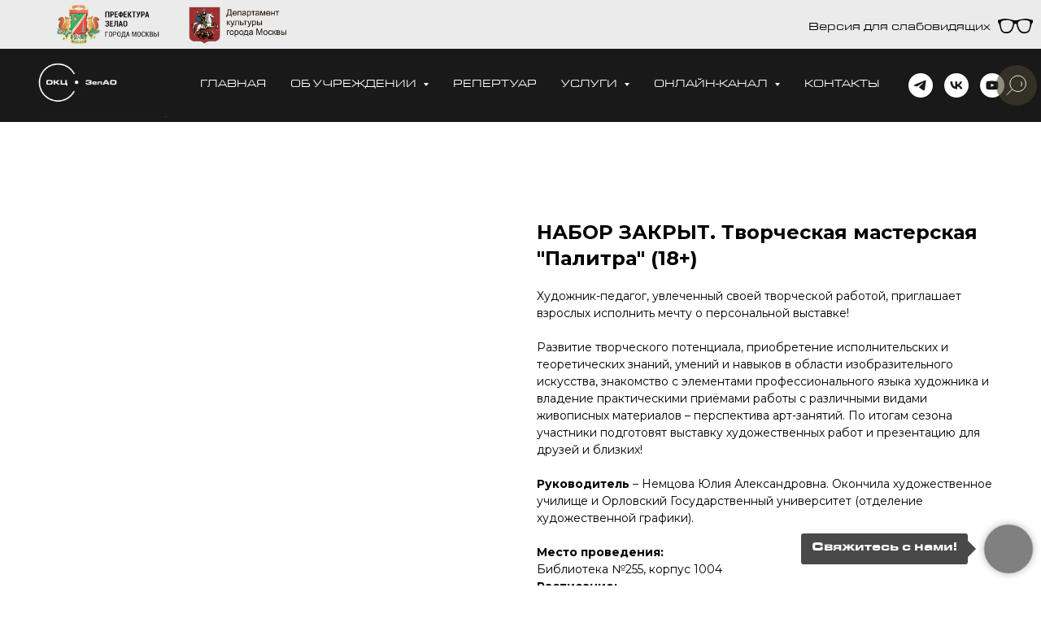

--- FILE ---
content_type: text/html; charset=UTF-8
request_url: https://zelkultura.ru/clubs/tproduct/475890330-994492123441-nabor-zakrit-tvorcheskaya-masterskaya-pa
body_size: 26826
content:
<!DOCTYPE html> <html> <head> <meta charset="utf-8" /> <meta http-equiv="Content-Type" content="text/html; charset=utf-8" /> <meta name="viewport" content="width=device-width, initial-scale=1.0" /> <!--metatextblock-->
<title>НАБОР ЗАКРЫТ. Творческая мастерская "Палитра" (18+)</title>
<meta name="description" content="Художник-педагог, увлеченный своей творческой работой, приглашает взрослых исполнить мечту о персональной выставке!">
<meta name="keywords" content="">
<meta property="og:title" content="НАБОР ЗАКРЫТ. Творческая мастерская &quot;Палитра&quot; (18+)" />
<meta property="og:description" content="Художник-педагог, увлеченный своей творческой работой, приглашает взрослых исполнить мечту о персональной выставке!" />
<meta property="og:type" content="website" />
<meta property="og:url" content="https://zelkultura.ru/clubs/tproduct/475890330-994492123441-nabor-zakrit-tvorcheskaya-masterskaya-pa" />
<meta property="og:image" content="https://static.tildacdn.com/stor3339-3164-4131-b733-346138626532/87066778.jpg" />
<link rel="canonical" href="https://zelkultura.ru/clubs/tproduct/475890330-994492123441-nabor-zakrit-tvorcheskaya-masterskaya-pa" />
<!--/metatextblock--> <meta name="format-detection" content="telephone=no" /> <meta http-equiv="x-dns-prefetch-control" content="on"> <link rel="dns-prefetch" href="https://ws.tildacdn.com"> <link rel="dns-prefetch" href="https://static.tildacdn.com"> <link rel="shortcut icon" href="https://static.tildacdn.com/tild6561-3737-4261-b731-653239656132/favicon_2.ico" type="image/x-icon" /> <!-- Assets --> <script src="https://neo.tildacdn.com/js/tilda-fallback-1.0.min.js" async charset="utf-8"></script> <link rel="stylesheet" href="https://static.tildacdn.com/css/tilda-grid-3.0.min.css" type="text/css" media="all" onerror="this.loaderr='y';"/> <link rel="stylesheet" href="https://static.tildacdn.com/ws/project5904596/tilda-blocks-page29426204.min.css?t=1765277101" type="text/css" media="all" onerror="this.loaderr='y';" /><link rel="stylesheet" href="https://static.tildacdn.com/ws/project5904596/tilda-blocks-page29426207.min.css?t=1765277101" type="text/css" media="all" onerror="this.loaderr='y';" /><link rel="stylesheet" href="https://static.tildacdn.com/ws/project5904596/tilda-blocks-page29426171.min.css?t=1765277059" type="text/css" media="all" onerror="this.loaderr='y';" /> <link rel="preconnect" href="https://fonts.gstatic.com"> <link href="https://fonts.googleapis.com/css2?family=Montserrat:wght@100..900&subset=latin,cyrillic" rel="stylesheet"> <link rel="stylesheet" href="https://static.tildacdn.com/css/tilda-animation-2.0.min.css" type="text/css" media="all" onerror="this.loaderr='y';" /> <link rel="stylesheet" href="https://static.tildacdn.com/css/tilda-cover-1.0.min.css" type="text/css" media="all" onerror="this.loaderr='y';" /> <link rel="stylesheet" href="https://static.tildacdn.com/css/tilda-popup-1.1.min.css" type="text/css" media="print" onload="this.media='all';" onerror="this.loaderr='y';" /> <noscript><link rel="stylesheet" href="https://static.tildacdn.com/css/tilda-popup-1.1.min.css" type="text/css" media="all" /></noscript> <link rel="stylesheet" href="https://static.tildacdn.com/css/tilda-slds-1.4.min.css" type="text/css" media="print" onload="this.media='all';" onerror="this.loaderr='y';" /> <noscript><link rel="stylesheet" href="https://static.tildacdn.com/css/tilda-slds-1.4.min.css" type="text/css" media="all" /></noscript> <link rel="stylesheet" href="https://static.tildacdn.com/css/tilda-catalog-1.1.min.css" type="text/css" media="print" onload="this.media='all';" onerror="this.loaderr='y';" /> <noscript><link rel="stylesheet" href="https://static.tildacdn.com/css/tilda-catalog-1.1.min.css" type="text/css" media="all" /></noscript> <link rel="stylesheet" href="https://static.tildacdn.com/css/tilda-forms-1.0.min.css" type="text/css" media="all" onerror="this.loaderr='y';" /> <link rel="stylesheet" href="https://static.tildacdn.com/css/tilda-catalog-filters-1.0.min.css" type="text/css" media="all" onerror="this.loaderr='y';" /> <link rel="stylesheet" href="https://static.tildacdn.com/css/tilda-menusub-1.0.min.css" type="text/css" media="print" onload="this.media='all';" onerror="this.loaderr='y';" /> <noscript><link rel="stylesheet" href="https://static.tildacdn.com/css/tilda-menusub-1.0.min.css" type="text/css" media="all" /></noscript> <link rel="stylesheet" href="https://static.tildacdn.com/css/tilda-menu-widgeticons-1.0.min.css" type="text/css" media="all" onerror="this.loaderr='y';" /> <link rel="stylesheet" href="https://static.tildacdn.com/css/tilda-zoom-2.0.min.css" type="text/css" media="print" onload="this.media='all';" onerror="this.loaderr='y';" /> <noscript><link rel="stylesheet" href="https://static.tildacdn.com/css/tilda-zoom-2.0.min.css" type="text/css" media="all" /></noscript> <script nomodule src="https://static.tildacdn.com/js/tilda-polyfill-1.0.min.js" charset="utf-8"></script> <script type="text/javascript">function t_onReady(func) {if(document.readyState!='loading') {func();} else {document.addEventListener('DOMContentLoaded',func);}}
function t_onFuncLoad(funcName,okFunc,time) {if(typeof window[funcName]==='function') {okFunc();} else {setTimeout(function() {t_onFuncLoad(funcName,okFunc,time);},(time||100));}}function t_throttle(fn,threshhold,scope) {return function() {fn.apply(scope||this,arguments);};}function t396_initialScale(t){var e=document.getElementById("rec"+t);if(e){var i=e.querySelector(".t396__artboard");if(i){window.tn_scale_initial_window_width||(window.tn_scale_initial_window_width=document.documentElement.clientWidth);var a=window.tn_scale_initial_window_width,r=[],n,l=i.getAttribute("data-artboard-screens");if(l){l=l.split(",");for(var o=0;o<l.length;o++)r[o]=parseInt(l[o],10)}else r=[320,480,640,960,1200];for(var o=0;o<r.length;o++){var d=r[o];a>=d&&(n=d)}var _="edit"===window.allrecords.getAttribute("data-tilda-mode"),c="center"===t396_getFieldValue(i,"valign",n,r),s="grid"===t396_getFieldValue(i,"upscale",n,r),w=t396_getFieldValue(i,"height_vh",n,r),g=t396_getFieldValue(i,"height",n,r),u=!!window.opr&&!!window.opr.addons||!!window.opera||-1!==navigator.userAgent.indexOf(" OPR/");if(!_&&c&&!s&&!w&&g&&!u){var h=parseFloat((a/n).toFixed(3)),f=[i,i.querySelector(".t396__carrier"),i.querySelector(".t396__filter")],v=Math.floor(parseInt(g,10)*h)+"px",p;i.style.setProperty("--initial-scale-height",v);for(var o=0;o<f.length;o++)f[o].style.setProperty("height","var(--initial-scale-height)");t396_scaleInitial__getElementsToScale(i).forEach((function(t){t.style.zoom=h}))}}}}function t396_scaleInitial__getElementsToScale(t){return t?Array.prototype.slice.call(t.children).filter((function(t){return t&&(t.classList.contains("t396__elem")||t.classList.contains("t396__group"))})):[]}function t396_getFieldValue(t,e,i,a){var r,n=a[a.length-1];if(!(r=i===n?t.getAttribute("data-artboard-"+e):t.getAttribute("data-artboard-"+e+"-res-"+i)))for(var l=0;l<a.length;l++){var o=a[l];if(!(o<=i)&&(r=o===n?t.getAttribute("data-artboard-"+e):t.getAttribute("data-artboard-"+e+"-res-"+o)))break}return r}window.TN_SCALE_INITIAL_VER="1.0",window.tn_scale_initial_window_width=null;</script> <script src="https://static.tildacdn.com/js/jquery-1.10.2.min.js" charset="utf-8" onerror="this.loaderr='y';"></script> <script src="https://static.tildacdn.com/js/tilda-scripts-3.0.min.js" charset="utf-8" defer onerror="this.loaderr='y';"></script> <script src="https://static.tildacdn.com/ws/project5904596/tilda-blocks-page29426204.min.js?t=1765277101" onerror="this.loaderr='y';"></script><script src="https://static.tildacdn.com/ws/project5904596/tilda-blocks-page29426207.min.js?t=1765277101" onerror="this.loaderr='y';"></script><script src="https://static.tildacdn.com/ws/project5904596/tilda-blocks-page29426171.min.js?t=1765277059" charset="utf-8" onerror="this.loaderr='y';"></script> <script src="https://static.tildacdn.com/js/tilda-lazyload-1.0.min.js" charset="utf-8" async onerror="this.loaderr='y';"></script> <script src="https://static.tildacdn.com/js/tilda-animation-2.0.min.js" charset="utf-8" async onerror="this.loaderr='y';"></script> <script src="https://static.tildacdn.com/js/tilda-cover-1.0.min.js" charset="utf-8" async onerror="this.loaderr='y';"></script> <script src="https://static.tildacdn.com/js/tilda-paint-icons.min.js" charset="utf-8" async onerror="this.loaderr='y';"></script> <script src="https://static.tildacdn.com/js/hammer.min.js" charset="utf-8" async onerror="this.loaderr='y';"></script> <script src="https://static.tildacdn.com/js/tilda-slds-1.4.min.js" charset="utf-8" async onerror="this.loaderr='y';"></script> <script src="https://static.tildacdn.com/js/tilda-products-1.0.min.js" charset="utf-8" async onerror="this.loaderr='y';"></script> <script src="https://static.tildacdn.com/js/tilda-catalog-1.1.min.js" charset="utf-8" async onerror="this.loaderr='y';"></script> <script src="https://static.tildacdn.com/js/tilda-zero-1.1.min.js" charset="utf-8" async onerror="this.loaderr='y';"></script> <script src="https://static.tildacdn.com/js/tilda-menusub-1.0.min.js" charset="utf-8" async onerror="this.loaderr='y';"></script> <script src="https://static.tildacdn.com/js/tilda-menu-1.0.min.js" charset="utf-8" async onerror="this.loaderr='y';"></script> <script src="https://static.tildacdn.com/js/tilda-menu-widgeticons-1.0.min.js" charset="utf-8" async onerror="this.loaderr='y';"></script> <script src="https://static.tildacdn.com/js/tilda-widget-positions-1.0.min.js" charset="utf-8" async onerror="this.loaderr='y';"></script> <script src="https://static.tildacdn.com/js/tilda-forms-1.0.min.js" charset="utf-8" async onerror="this.loaderr='y';"></script> <script src="https://static.tildacdn.com/js/tilda-zoom-2.0.min.js" charset="utf-8" async onerror="this.loaderr='y';"></script> <script src="https://static.tildacdn.com/js/tilda-zero-scale-1.0.min.js" charset="utf-8" async onerror="this.loaderr='y';"></script> <script src="https://static.tildacdn.com/js/tilda-skiplink-1.0.min.js" charset="utf-8" async onerror="this.loaderr='y';"></script> <script src="https://static.tildacdn.com/js/tilda-events-1.0.min.js" charset="utf-8" async onerror="this.loaderr='y';"></script> <!-- nominify begin --><script src="https://lidrekon.ru/slep/js/uhpv-full.min.js"></script><!-- nominify end --><script type="text/javascript">window.dataLayer=window.dataLayer||[];</script> <script type="text/javascript">(function() {if((/bot|google|yandex|baidu|bing|msn|duckduckbot|teoma|slurp|crawler|spider|robot|crawling|facebook/i.test(navigator.userAgent))===false&&typeof(sessionStorage)!='undefined'&&sessionStorage.getItem('visited')!=='y'&&document.visibilityState){var style=document.createElement('style');style.type='text/css';style.innerHTML='@media screen and (min-width: 980px) {.t-records {opacity: 0;}.t-records_animated {-webkit-transition: opacity ease-in-out .2s;-moz-transition: opacity ease-in-out .2s;-o-transition: opacity ease-in-out .2s;transition: opacity ease-in-out .2s;}.t-records.t-records_visible {opacity: 1;}}';document.getElementsByTagName('head')[0].appendChild(style);function t_setvisRecs(){var alr=document.querySelectorAll('.t-records');Array.prototype.forEach.call(alr,function(el) {el.classList.add("t-records_animated");});setTimeout(function() {Array.prototype.forEach.call(alr,function(el) {el.classList.add("t-records_visible");});sessionStorage.setItem("visited","y");},400);}
document.addEventListener('DOMContentLoaded',t_setvisRecs);}})();</script></head> <body class="t-body" style="margin:0;"> <!--allrecords--> <div id="allrecords" class="t-records" data-product-page="y" data-hook="blocks-collection-content-node" data-tilda-project-id="5904596" data-tilda-page-id="29426171" data-tilda-page-alias="clubs" data-tilda-formskey="58f3982becb092da2368f3c715904596" data-tilda-cookie="no" data-tilda-stat-scroll="yes" data-tilda-imgoptimoff="yes" data-tilda-lazy="yes" data-tilda-root-zone="com" data-tilda-project-headcode="yes" data-tilda-project-country="RU">
<!-- PRODUCT START -->

                
                        
                    
        
        
<!-- product header -->
<!--header-->
<div id="t-header" class="t-records" data-hook="blocks-collection-content-node" data-tilda-project-id="5904596" data-tilda-page-id="29426204" data-tilda-page-alias="header" data-tilda-formskey="58f3982becb092da2368f3c715904596" data-tilda-cookie="no" data-tilda-stat-scroll="yes" data-tilda-imgoptimoff="yes" data-tilda-lazy="yes" data-tilda-root-zone="one"  data-tilda-project-headcode="yes"     data-tilda-project-country="RU">

    <div id="rec475890850" class="r t-rec t-rec_pb_0" style="padding-bottom:0px; " data-animationappear="off" data-record-type="396"      >
<!-- T396 -->
<style>#rec475890850 .t396__artboard {height: 60px; background-color: #ebebeb; }#rec475890850 .t396__filter {height: 60px;    }#rec475890850 .t396__carrier{height: 60px;background-position: center center;background-attachment: fixed;transform: translate3d(0, 0, 0);-moz-transform: unset;background-size: cover;background-repeat: no-repeat;}@media screen and (min-width: 1199px) {#rec475890850 .t396__carrier-wrapper {position: absolute;width: 100%;height: 100%;top: 0;left: 0;-webkit-clip-path: inset(0 0 0 0);clip-path: inset(0 0 0 0);}#rec475890850 .t396__carrier{position: fixed;display: block;width: 100%;height: 100% !important;top: 0;left: 0;background-size: cover;background-position: center center;transform: translateZ(0);will-change: transform;pointer-events: none;}}@media screen and (max-width: 1199px) {#rec475890850 .t396__carrier-wrapper {position: absolute;width: 100%;height: 100%;top: 0;left: 0;-webkit-clip-path: inset(0 0 0 0);clip-path: inset(0 0 0 0);}}@media screen and (max-width: 1199px) {#rec475890850 .t396__artboard,#rec475890850 .t396__filter,#rec475890850 .t396__carrier {}#rec475890850 .t396__filter {}#rec475890850 .t396__carrier {background-attachment: scroll;}}@media screen and (max-width: 959px) {#rec475890850 .t396__artboard,#rec475890850 .t396__filter,#rec475890850 .t396__carrier {}#rec475890850 .t396__filter {}#rec475890850 .t396__carrier {background-attachment: scroll;}}@media screen and (max-width: 639px) {#rec475890850 .t396__artboard,#rec475890850 .t396__filter,#rec475890850 .t396__carrier {}#rec475890850 .t396__filter {}#rec475890850 .t396__carrier {background-attachment: scroll;}}@media screen and (max-width: 479px) {#rec475890850 .t396__artboard,#rec475890850 .t396__filter,#rec475890850 .t396__carrier {}#rec475890850 .t396__filter {}#rec475890850 .t396__carrier {background-attachment: scroll;}}#rec475890850 .tn-elem[data-elem-id="1655713606447"] {
  color: #000000;
  z-index: 3;
  top:  26px;;
  left:  calc(100% - 227px + -59px);;
  width: 227px;
  height: auto;
}
#rec475890850 .tn-elem[data-elem-id="1655713606447"] .tn-atom {
  vertical-align: middle;
  color: #000000;
  font-size: 14px;
  font-family: 'Eurostile', Arial,sans-serif;
  line-height: 1.3;
  font-weight: 400;
  background-position: center center;
  border-width: var(--t396-borderwidth, 0);
  border-style: var(--t396-borderstyle, solid);
  border-color: var(--t396-bordercolor, transparent);
  transition: background-color var(--t396-speedhover,0s) ease-in-out, color var(--t396-speedhover,0s) ease-in-out, border-color var(--t396-speedhover,0s) ease-in-out, box-shadow var(--t396-shadowshoverspeed,0.2s) ease-in-out;
  text-shadow: var(--t396-shadow-text-x, 0px) var(--t396-shadow-text-y, 0px) var(--t396-shadow-text-blur, 0px) rgba(var(--t396-shadow-text-color), var(--t396-shadow-text-opacity, 100%));
}
@media screen and (max-width: 1199px) {
  #rec475890850 .tn-elem[data-elem-id="1655713606447"] {
    display: table;
    top:  26px;;
    left:  calc(100% - 227px + -65px);;
    height: auto;
  }
}
@media screen and (max-width: 959px) {
  #rec475890850 .tn-elem[data-elem-id="1655713606447"] {
    display: table;
    top:  26px;;
    left:  calc(100% - 227px + -46px);;
    height: auto;
  }
}
@media screen and (max-width: 639px) {
  #rec475890850 .tn-elem[data-elem-id="1655713606447"] {
    display: table;
    top:  30px;;
    left:  calc(100% - 227px + -27px);;
    width: 232px;
    height: auto;
  }
  #rec475890850 .tn-elem[data-elem-id="1655713606447"] .tn-atom {
    font-size: 13px;
    background-size: cover;
  }
}
@media screen and (max-width: 479px) {
  #rec475890850 .tn-elem[data-elem-id="1655713606447"] {
    display: table;
    top:  22px;;
    left:  calc(100% - 227px + -50px);;
    width: 90px;
    height: auto;
  }
  #rec475890850 .tn-elem[data-elem-id="1655713606447"] .tn-atom {
    font-size: 10px;
    background-size: cover;
  }
}#rec475890850 .tn-elem[data-elem-id="1655709929041"] {
  z-index: 3;
  top:  23px;;
  left:  calc(100% - 44px + -9px);;
  width: 44px;
  height: 78px;
}
#rec475890850 .tn-elem[data-elem-id="1655709929041"] .tn-atom {
  background-position: center center;
  border-width: var(--t396-borderwidth, 0);
  border-style: var(--t396-borderstyle, solid);
  border-color: var(--t396-bordercolor, transparent);
  transition: background-color var(--t396-speedhover,0s) ease-in-out, color var(--t396-speedhover,0s) ease-in-out, border-color var(--t396-speedhover,0s) ease-in-out, box-shadow var(--t396-shadowshoverspeed,0.2s) ease-in-out;
}
@media screen and (max-width: 1199px) {
  #rec475890850 .tn-elem[data-elem-id="1655709929041"] {
    display: table;
    top:  20px;;
    left:  calc(100% - 44px + -12px);;
  }
}
@media screen and (max-width: 959px) {
  #rec475890850 .tn-elem[data-elem-id="1655709929041"] {
    display: table;
    top:  19px;;
    left:  calc(100% - 44px + 0px);;
  }
}
@media screen and (max-width: 639px) {
  #rec475890850 .tn-elem[data-elem-id="1655709929041"] {
    display: table;
    top:  22px;;
    left:  calc(100% - 44px + 0px);;
  }
}
@media screen and (max-width: 479px) {
  #rec475890850 .tn-elem[data-elem-id="1655709929041"] {
    display: table;
    top:  19px;;
    left:  calc(100% - 44px + -1px);;
  }
}#rec475890850 .tn-elem[data-elem-id="1751966529800"] {
  z-index: 3;
  top:  3px;;
  left:  231px;;
  width: 122px;
  height: auto;
}
#rec475890850 .tn-elem[data-elem-id="1751966529800"] .tn-atom {
  border-radius: 0px 0px 0px 0px;
  background-position: center center;
  border-width: var(--t396-borderwidth, 0);
  border-style: var(--t396-borderstyle, solid);
  border-color: var(--t396-bordercolor, transparent);
  transition: background-color var(--t396-speedhover,0s) ease-in-out, color var(--t396-speedhover,0s) ease-in-out, border-color var(--t396-speedhover,0s) ease-in-out, box-shadow var(--t396-shadowshoverspeed,0.2s) ease-in-out;
}
#rec475890850 .tn-elem[data-elem-id="1751966529800"] .tn-atom__img {
  border-radius: 0px 0px 0px 0px;
  object-position: center center;
}
@media screen and (max-width: 1199px) {
  #rec475890850 .tn-elem[data-elem-id="1751966529800"] {
    display: table;
    top:  5px;;
    left:  182px;;
    width: 107px;
    height: auto;
  }
}
@media screen and (max-width: 959px) {
  #rec475890850 .tn-elem[data-elem-id="1751966529800"] {
    display: table;
    top:  4px;;
    left:  156px;;
    width: 112px;
    height: auto;
  }
}
@media screen and (max-width: 639px) {
  #rec475890850 .tn-elem[data-elem-id="1751966529800"] {
    display: table;
    top:  11px;;
    left:  106px;;
    width: 82px;
    height: auto;
  }
}
@media screen and (max-width: 479px) {
  #rec475890850 .tn-elem[data-elem-id="1751966529800"] {
    display: table;
    top:  10px;;
    left:  90px;;
    width: 67px;
    height: auto;
  }
}#rec475890850 .tn-elem[data-elem-id="1751966453530"] {
  z-index: 3;
  top:  6px;;
  left:  70px;;
  width: 138px;
  height: auto;
}
#rec475890850 .tn-elem[data-elem-id="1751966453530"] .tn-atom {
  border-radius: 0px 0px 0px 0px;
  background-position: center center;
  border-width: var(--t396-borderwidth, 0);
  border-style: var(--t396-borderstyle, solid);
  border-color: var(--t396-bordercolor, transparent);
  transition: background-color var(--t396-speedhover,0s) ease-in-out, color var(--t396-speedhover,0s) ease-in-out, border-color var(--t396-speedhover,0s) ease-in-out, box-shadow var(--t396-shadowshoverspeed,0.2s) ease-in-out;
}
#rec475890850 .tn-elem[data-elem-id="1751966453530"] .tn-atom__img {
  border-radius: 0px 0px 0px 0px;
  object-position: center center;
}
@media screen and (max-width: 1199px) {
  #rec475890850 .tn-elem[data-elem-id="1751966453530"] {
    display: table;
    top:  7px;;
    left:  42px;;
    width: 132px;
    height: auto;
  }
}
@media screen and (max-width: 959px) {
  #rec475890850 .tn-elem[data-elem-id="1751966453530"] {
    display: table;
    top:  8px;;
    left:  21px;;
    width: 129px;
    height: auto;
  }
}
@media screen and (max-width: 639px) {
  #rec475890850 .tn-elem[data-elem-id="1751966453530"] {
    display: table;
    top:  14px;;
    left:  10px;;
    width: 96px;
    height: auto;
  }
}
@media screen and (max-width: 479px) {
  #rec475890850 .tn-elem[data-elem-id="1751966453530"] {
    display: table;
    top:  10px;;
    left:  10px;;
    width: 78px;
    height: auto;
  }
}</style>










<div class='t396'>

	<div class="t396__artboard" data-artboard-recid="475890850" data-artboard-screens="320,480,640,960,1200"

				data-artboard-height="60"
		data-artboard-valign="center"
				 data-artboard-upscale="grid" 																				
							
																																															
																																																				
																																															
																																																				
																																															
																																																				
																																															
																																																				
						>

					<div class="t396__carrier-wrapper" >
		
				
								
																											
																											
																											
																											
					
					<div class="t396__carrier" data-artboard-recid="475890850"></div>
		
					</div>
		
		<div class="t396__filter" data-artboard-recid="475890850"></div>

		
					
		
																																															
				
					
		
				
						
	
			
	
						
												
												
												
												
									
	
			
	<div class='t396__elem tn-elem tn-elem__4758908501655713606447' data-elem-id='1655713606447' data-elem-type='text'
				data-field-top-value="26"
		data-field-left-value="-59"
		 data-field-height-value="18" 		 data-field-width-value="227" 		data-field-axisy-value="top"
		data-field-axisx-value="right"
		data-field-container-value="window"
		data-field-topunits-value="px"
		data-field-leftunits-value="px"
		data-field-heightunits-value="px"
		data-field-widthunits-value="px"
																																																																 data-field-textfit-value="autoheight" 						 data-field-fontsize-value="14" 		
							
			
																																																																																																																																								
												
				 data-field-top-res-320-value="22" 				 data-field-left-res-320-value="-50" 								 data-field-width-res-320-value="90" 																																																																																																																								 data-field-fontsize-res-320-value="10" 
			
					
			
																																																																																																																																								
												
				 data-field-top-res-480-value="30" 				 data-field-left-res-480-value="-27" 								 data-field-width-res-480-value="232" 																																																																																																																								 data-field-fontsize-res-480-value="13" 
			
					
			
																																																																																																																																								
												
				 data-field-top-res-640-value="26" 				 data-field-left-res-640-value="-46" 																																																																																																																																
			
					
			
																																																																																																																																								
												
				 data-field-top-res-960-value="26" 				 data-field-left-res-960-value="-65" 																																																																																																																																
			
					
			
		
		
		
			>

		
									
							<div class='tn-atom'field='tn_text_1655713606447'>Версия для слабовидящих</div>		
				
																			
																				
																				
																				
																				
					
				
				
				
				
				
				
				
				
	</div>

			
					
		
				
						
	
			
	
						
												
												
												
												
									
	
			
	<div class='t396__elem tn-elem tn-elem__4758908501655709929041' data-elem-id='1655709929041' data-elem-type='html'
				data-field-top-value="23"
		data-field-left-value="-9"
		 data-field-height-value="78" 		 data-field-width-value="44" 		data-field-axisy-value="top"
		data-field-axisx-value="right"
		data-field-container-value="window"
		data-field-topunits-value="px"
		data-field-leftunits-value="px"
		data-field-heightunits-value="px"
		data-field-widthunits-value="px"
																																																																								
							
			
																																																																																																																																								
												
				 data-field-top-res-320-value="19" 				 data-field-left-res-320-value="-1" 																																																																																																																																
			
					
			
																																																																																																																																								
												
				 data-field-top-res-480-value="22" 				 data-field-left-res-480-value="0" 																																																																																																																																
			
					
			
																																																																																																																																								
												
				 data-field-top-res-640-value="19" 				 data-field-left-res-640-value="0" 																																																																																																																																
			
					
			
																																																																																																																																								
												
				 data-field-top-res-960-value="20" 				 data-field-left-res-960-value="-12" 																																																																																																																																
			
					
			
		
		
		
			>

		
									
				
				
																			
																				
																				
																				
																				
					
				
				
				
							<div class='tn-atom tn-atom__html'>
									<a id="specialButton" href="#">
<img src="https://static.tildacdn.com/tild6538-6262-4563-a562-313933383031/Vector.svg" alt="ВЕРСИЯ ДЛЯ СЛАБОВИДЯЩИХ"
title="ВЕРСИЯ ДЛЯ СЛАБОВИДЯЩИХ"/>
</a>
							</div>
		
				
				
				
				
	</div>

			
					
		
				
						
	
			
	
						
												
												
												
												
									
	
			
	<div class='t396__elem tn-elem tn-elem__4758908501751966529800' data-elem-id='1751966529800' data-elem-type='image'
				data-field-top-value="3"
		data-field-left-value="231"
		 data-field-height-value="57" 		 data-field-width-value="122" 		data-field-axisy-value="top"
		data-field-axisx-value="left"
		data-field-container-value="window"
		data-field-topunits-value="px"
		data-field-leftunits-value="px"
		data-field-heightunits-value="px"
		data-field-widthunits-value="px"
																																														 data-field-filewidth-value="1748" 		 data-field-fileheight-value="817" 																				 data-field-heightmode-value="hug" 				
							
			
																																																																																																																																								
												
				 data-field-top-res-320-value="10" 				 data-field-left-res-320-value="90" 				 data-field-height-res-320-value="31" 				 data-field-width-res-320-value="67" 																																																																																																																								
			
					
			
																																																																																																																																								
												
				 data-field-top-res-480-value="11" 				 data-field-left-res-480-value="106" 				 data-field-height-res-480-value="38" 				 data-field-width-res-480-value="82" 																																																																																																																								
			
					
			
																																																																																																																																								
												
				 data-field-top-res-640-value="4" 				 data-field-left-res-640-value="156" 				 data-field-height-res-640-value="52" 				 data-field-width-res-640-value="112" 																																																																																																																								
			
					
			
																																																																																																																																								
												
				 data-field-top-res-960-value="5" 				 data-field-left-res-960-value="182" 				 data-field-height-res-960-value="50" 				 data-field-width-res-960-value="107" 																																																																																																																								
			
					
			
		
		
		
			>

		
									
				
							<a class='tn-atom' href="https://www.mos.ru/kultura/"  target="_blank" >
								
									<img class='tn-atom__img' src='https://static.tildacdn.com/tild3937-3235-4764-a330-643664346465/_.png' alt='' imgfield='tn_img_1751966529800' />
							</a>
		
																			
																				
																				
																				
																				
					
				
				
				
				
				
				
				
				
	</div>

			
					
		
				
						
	
			
	
						
												
												
												
												
									
	
			
	<div class='t396__elem tn-elem tn-elem__4758908501751966453530' data-elem-id='1751966453530' data-elem-type='image'
				data-field-top-value="6"
		data-field-left-value="70"
		 data-field-height-value="48" 		 data-field-width-value="138" 		data-field-axisy-value="top"
		data-field-axisx-value="left"
		data-field-container-value="window"
		data-field-topunits-value="px"
		data-field-leftunits-value="px"
		data-field-heightunits-value="px"
		data-field-widthunits-value="px"
																																														 data-field-filewidth-value="480" 		 data-field-fileheight-value="166" 																				 data-field-heightmode-value="hug" 				
							
			
																																																																																																																																								
												
				 data-field-top-res-320-value="10" 				 data-field-left-res-320-value="10" 				 data-field-height-res-320-value="27" 				 data-field-width-res-320-value="78" 																																																																																																																								
			
					
			
																																																																																																																																								
												
				 data-field-top-res-480-value="14" 				 data-field-left-res-480-value="10" 				 data-field-height-res-480-value="33" 				 data-field-width-res-480-value="96" 																																																																																																																								
			
					
			
																																																																																																																																								
												
				 data-field-top-res-640-value="8" 				 data-field-left-res-640-value="21" 				 data-field-height-res-640-value="45" 				 data-field-width-res-640-value="129" 																																																																																																																								
			
					
			
																																																																																																																																								
												
				 data-field-top-res-960-value="7" 				 data-field-left-res-960-value="42" 				 data-field-height-res-960-value="46" 				 data-field-width-res-960-value="132" 																																																																																																																								
			
					
			
		
		
		
			>

		
									
				
							<a class='tn-atom' href="https://zelao.mos.ru/"  target="_blank" >
								
									<img class='tn-atom__img' src='https://static.tildacdn.com/tild6338-6632-4730-b464-343262646430/logos_.png' alt='' imgfield='tn_img_1751966453530' />
							</a>
		
																			
																				
																				
																				
																				
					
				
				
				
				
				
				
				
				
	</div>

			
			</div> 
</div> 
<script>
											
											
											
											
											
					
					
	
		t_onReady(function () {
			t_onFuncLoad('t396_init', function () {
				t396_init('475890850');
			});
		});
	
</script>



<!-- /T396 -->

</div>


    <div id="rec541252243" class="r t-rec t-rec_pb_0" style="padding-bottom:0px; " data-animationappear="off" data-record-type="257"      >
	
<!-- T228 -->


<div id="nav541252243marker"></div>
						<div class="tmenu-mobile" >
	<div class="tmenu-mobile__container">
			<div class="tmenu-mobile__text t-name t-name_md" field="menu_mob_title">&nbsp;</div>
			
<button type="button" 
    class="t-menuburger t-menuburger_fourth t-menuburger__big" 
    aria-label="Navigation menu" 
    aria-expanded="false">
	<span style="background-color:#47402e;"></span>
	<span style="background-color:#47402e;"></span>
	<span style="background-color:#47402e;"></span>
	<span style="background-color:#47402e;"></span>
</button>


<script>
function t_menuburger_init(recid) {
	var rec = document.querySelector('#rec' + recid);
	if (!rec) return;
    var burger = rec.querySelector('.t-menuburger');
	if (!burger) return;
    var isSecondStyle = burger.classList.contains('t-menuburger_second');
    if (isSecondStyle && !window.isMobile && !('ontouchend' in document)) {
        burger.addEventListener('mouseenter', function() {
            if (burger.classList.contains('t-menuburger-opened')) return;
            burger.classList.remove('t-menuburger-unhovered');
            burger.classList.add('t-menuburger-hovered');
        });
        burger.addEventListener('mouseleave', function() {
            if (burger.classList.contains('t-menuburger-opened')) return;
            burger.classList.remove('t-menuburger-hovered');
            burger.classList.add('t-menuburger-unhovered');
            setTimeout(function() {
                burger.classList.remove('t-menuburger-unhovered');
            }, 300);
        });
    }

    burger.addEventListener('click', function() {
        if (!burger.closest('.tmenu-mobile') &&
            !burger.closest('.t450__burger_container') &&
            !burger.closest('.t466__container') &&
            !burger.closest('.t204__burger') &&
			!burger.closest('.t199__js__menu-toggler')) {
                burger.classList.toggle('t-menuburger-opened');
                burger.classList.remove('t-menuburger-unhovered');
            }
    });

    var menu = rec.querySelector('[data-menu="yes"]');
    if (!menu) return;
    var menuLinks = menu.querySelectorAll('.t-menu__link-item');
	var submenuClassList = ['t978__menu-link_hook', 't978__tm-link', 't966__tm-link', 't794__tm-link', 't-menusub__target-link'];
    Array.prototype.forEach.call(menuLinks, function (link) {
        link.addEventListener('click', function () {
			var isSubmenuHook = submenuClassList.some(function (submenuClass) {
				return link.classList.contains(submenuClass);
			});
			if (isSubmenuHook) return;
            burger.classList.remove('t-menuburger-opened');
        });
    });

	menu.addEventListener('clickedAnchorInTooltipMenu', function () {
		burger.classList.remove('t-menuburger-opened');
	});
}
t_onReady(function() {
	t_onFuncLoad('t_menuburger_init', function(){t_menuburger_init('541252243');});
});
</script>


<style>
.t-menuburger {
    position: relative;
    flex-shrink: 0;
    width: 28px;
    height: 20px;
    padding: 0;
    border: none;
    background-color: transparent;
    outline: none;
    -webkit-transform: rotate(0deg);
    transform: rotate(0deg);
    transition: transform .5s ease-in-out;
    cursor: pointer;
    z-index: 999;
}

/*---menu burger lines---*/
.t-menuburger span {
    display: block;
    position: absolute;
    width: 100%;
    opacity: 1;
    left: 0;
    -webkit-transform: rotate(0deg);
    transform: rotate(0deg);
    transition: .25s ease-in-out;
    height: 3px;
    background-color: #000;
}
.t-menuburger span:nth-child(1) {
    top: 0px;
}
.t-menuburger span:nth-child(2),
.t-menuburger span:nth-child(3) {
    top: 8px;
}
.t-menuburger span:nth-child(4) {
    top: 16px;
}

/*menu burger big*/
.t-menuburger__big {
    width: 42px;
    height: 32px;
}
.t-menuburger__big span {
    height: 5px;
}
.t-menuburger__big span:nth-child(2),
.t-menuburger__big span:nth-child(3) {
    top: 13px;
}
.t-menuburger__big span:nth-child(4) {
    top: 26px;
}

/*menu burger small*/
.t-menuburger__small {
    width: 22px;
    height: 14px;
}
.t-menuburger__small span {
    height: 2px;
}
.t-menuburger__small span:nth-child(2),
.t-menuburger__small span:nth-child(3) {
    top: 6px;
}
.t-menuburger__small span:nth-child(4) {
    top: 12px;
}

/*menu burger opened*/
.t-menuburger-opened span:nth-child(1) {
    top: 8px;
    width: 0%;
    left: 50%;
}
.t-menuburger-opened span:nth-child(2) {
    -webkit-transform: rotate(45deg);
    transform: rotate(45deg);
}
.t-menuburger-opened span:nth-child(3) {
    -webkit-transform: rotate(-45deg);
    transform: rotate(-45deg);
}
.t-menuburger-opened span:nth-child(4) {
    top: 8px;
    width: 0%;
    left: 50%;
}
.t-menuburger-opened.t-menuburger__big span:nth-child(1) {
    top: 6px;
}
.t-menuburger-opened.t-menuburger__big span:nth-child(4) {
    top: 18px;
}
.t-menuburger-opened.t-menuburger__small span:nth-child(1),
.t-menuburger-opened.t-menuburger__small span:nth-child(4) {
    top: 6px;
}

/*---menu burger first style---*/
@media (hover), (min-width:0\0) {
    .t-menuburger_first:hover span:nth-child(1) {
        transform: translateY(1px);
    }
    .t-menuburger_first:hover span:nth-child(4) {
        transform: translateY(-1px);
    }
    .t-menuburger_first.t-menuburger__big:hover span:nth-child(1) {
        transform: translateY(3px);
    }
    .t-menuburger_first.t-menuburger__big:hover span:nth-child(4) {
        transform: translateY(-3px);
    }
}

/*---menu burger second style---*/
.t-menuburger_second span:nth-child(2),
.t-menuburger_second span:nth-child(3) {
    width: 80%;
    left: 20%;
    right: 0;
}
@media (hover), (min-width:0\0) {
    .t-menuburger_second.t-menuburger-hovered span:nth-child(2),
    .t-menuburger_second.t-menuburger-hovered span:nth-child(3) {
        animation: t-menuburger-anim 0.3s ease-out normal forwards;
    }
    .t-menuburger_second.t-menuburger-unhovered span:nth-child(2),
    .t-menuburger_second.t-menuburger-unhovered span:nth-child(3) {
        animation: t-menuburger-anim2 0.3s ease-out normal forwards;
    }
}

.t-menuburger_second.t-menuburger-opened span:nth-child(2),
.t-menuburger_second.t-menuburger-opened span:nth-child(3){
    left: 0;
    right: 0;
    width: 100%!important;
}

/*---menu burger third style---*/
.t-menuburger_third span:nth-child(4) {
    width: 70%;
    left: unset;
    right: 0;
}
@media (hover), (min-width:0\0) {
    .t-menuburger_third:not(.t-menuburger-opened):hover span:nth-child(4) {
        width: 100%;
    }
}
.t-menuburger_third.t-menuburger-opened span:nth-child(4) {
    width: 0!important;
    right: 50%;
}

/*---menu burger fourth style---*/
.t-menuburger_fourth {
	height: 12px;
}
.t-menuburger_fourth.t-menuburger__small {
	height: 8px;
}
.t-menuburger_fourth.t-menuburger__big {
	height: 18px;
}
.t-menuburger_fourth span:nth-child(2),
.t-menuburger_fourth span:nth-child(3) {
    top: 4px;
    opacity: 0;
}
.t-menuburger_fourth span:nth-child(4) {
    top: 8px;
}
.t-menuburger_fourth.t-menuburger__small span:nth-child(2),
.t-menuburger_fourth.t-menuburger__small span:nth-child(3) {
    top: 3px;
}
.t-menuburger_fourth.t-menuburger__small span:nth-child(4) {
    top: 6px;
}
.t-menuburger_fourth.t-menuburger__small span:nth-child(2),
.t-menuburger_fourth.t-menuburger__small span:nth-child(3) {
    top: 3px;
}
.t-menuburger_fourth.t-menuburger__small span:nth-child(4) {
    top: 6px;
}
.t-menuburger_fourth.t-menuburger__big span:nth-child(2),
.t-menuburger_fourth.t-menuburger__big span:nth-child(3) {
    top: 6px;
}
.t-menuburger_fourth.t-menuburger__big span:nth-child(4) {
    top: 12px;
}
@media (hover), (min-width:0\0) {
    .t-menuburger_fourth:not(.t-menuburger-opened):hover span:nth-child(1) {
        transform: translateY(1px);
    }
    .t-menuburger_fourth:not(.t-menuburger-opened):hover span:nth-child(4) {
        transform: translateY(-1px);
    }
    .t-menuburger_fourth.t-menuburger__big:not(.t-menuburger-opened):hover span:nth-child(1) {
        transform: translateY(3px);
    }
    .t-menuburger_fourth.t-menuburger__big:not(.t-menuburger-opened):hover span:nth-child(4) {
        transform: translateY(-3px);
    }
}
.t-menuburger_fourth.t-menuburger-opened span:nth-child(1),
.t-menuburger_fourth.t-menuburger-opened span:nth-child(4) {
    top: 4px;
}
.t-menuburger_fourth.t-menuburger-opened span:nth-child(2),
.t-menuburger_fourth.t-menuburger-opened span:nth-child(3) {
    opacity: 1;
}

/*---menu burger animations---*/
@keyframes t-menuburger-anim {
    0% {
        width: 80%;
        left: 20%;
        right: 0;
    }

    50% {
        width: 100%;
        left: 0;
        right: 0;
    }

    100% {
        width: 80%;
        left: 0;
        right: 20%;

    }
}
@keyframes t-menuburger-anim2 {
    0% {
        width: 80%;
        left: 0;
    }

    50% {
        width: 100%;
        right: 0;
        left: 0;
    }

    100% {
        width: 80%;
        left: 20%;
        right: 0;
    }
}
</style>	</div>
</div>

<style>
.tmenu-mobile {
	background-color: #111;
	display: none;
	width: 100%;
	top: 0;
	z-index: 990;
}

.tmenu-mobile_positionfixed {
	position: fixed;
}

.tmenu-mobile__text {
	color: #fff;
}

.tmenu-mobile__container {
	min-height: 64px;
	padding: 20px;
	position: relative;
	box-sizing: border-box;
	display: -webkit-flex;
	display: -ms-flexbox;
	display: flex;
	-webkit-align-items: center;
	    -ms-flex-align: center;
	        align-items: center;
	-webkit-justify-content: space-between;
	    -ms-flex-pack: justify;
	        justify-content: space-between;
}

.tmenu-mobile__list {
	display: block;
}

.tmenu-mobile__burgerlogo {
    display: inline-block;
    font-size: 24px;
    font-weight: 400;
    white-space: nowrap;
    vertical-align: middle;
}

.tmenu-mobile__imglogo {
	height: auto;
    display: block;
    max-width: 300px!important;
	box-sizing: border-box;
	padding: 0;
	margin: 0 auto;
}

@media screen and (max-width: 980px) {
	.tmenu-mobile__menucontent_hidden {
		display: none;
		height: 100%;
	}
	.tmenu-mobile {
		display: block;
	}
}
@media screen and (max-width: 980px) {
    		#rec541252243 .tmenu-mobile {
            background-color: #ffffff;
        }
    	
            #rec541252243 .tmenu-mobile__burgerlogo,
		#rec541252243 .tmenu-mobile__text {
			-webkit-order: 1;
			-ms-flex-order: 1;
				order: 1;
        }
	}
</style>










	
				
				
					
						
		
										
		
									
									
		 

		
				
	








	
				
				
					
						
		
										
		
							
					
									
		 

		
				
	
<div id="nav541252243"  class="t228 t228__positionstatic  tmenu-mobile__menucontent_hidden" style="background-color: rgba(0,0,0,0.90); height:90px; " data-bgcolor-hex="#000000" data-bgcolor-rgba="rgba(0,0,0,0.90)" data-navmarker="nav541252243marker" data-appearoffset="" data-bgopacity-two="" data-menushadow="" data-menushadow-css="" data-bgopacity="0.90"   data-menu-items-align="" data-menu="yes">
	<div class="t228__maincontainer " style="height:90px;">
		<div class="t228__padding40px"></div>
		<div class="t228__leftside">
							<div class="t228__leftcontainer">
																		<img class="t228__imglogo " 
								src="https://static.tildacdn.com/tild3632-6666-4438-b234-623432386363/okts2_.png" 
								imgfield="img"
								 style="max-height: 80px"								 alt="">
															</div>
					</div>
		<div class="t228__centerside ">
							<nav class="t228__centercontainer">
					<ul role="list" class="t228__list t-menu__list">
																																			<li class="t228__list_item" 
									style="padding:0 15px 0 0;">
									<a class="t-menu__link-item" 
										href="https://zelkultura.ru/"
									   											 
																				 
																				data-menu-submenu-hook="" 
										data-menu-item-number="1"
									>
										Главная
									</a>
																	</li>
																							<li class="t228__list_item" 
									style="padding:0 15px;">
									<a class="t-menu__link-item" 
										href=""
									   											 
																				aria-expanded="false" role="button" 
																				data-menu-submenu-hook="link_sub2_541252243" 
										data-menu-item-number="2"
									>
										Об учреждении
									</a>
																								
		

					
	
							
			<div class="t-menusub" data-submenu-hook="link_sub2_541252243" data-submenu-margin="15px" data-add-submenu-arrow="on">
		<div class="t-menusub__menu">
			<div class="t-menusub__content">
				<ul role="list" class="t-menusub__list">
																	<li class="t-menusub__list-item t-name t-name_xs">
							<a class="t-menusub__link-item t-name t-name_xs" 
								href="/about_okc" 
								 
								data-menu-item-number="2">Структура учреждения</a>
						</li>
																	<li class="t-menusub__list-item t-name t-name_xs">
							<a class="t-menusub__link-item t-name t-name_xs" 
								href="/ask_us" 
								 
								data-menu-item-number="2">Электронная приемная</a>
						</li>
																	<li class="t-menusub__list-item t-name t-name_xs">
							<a class="t-menusub__link-item t-name t-name_xs" 
								href="/question" 
								 
								data-menu-item-number="2">Часто задаваемые вопросы</a>
						</li>
																	<li class="t-menusub__list-item t-name t-name_xs">
							<a class="t-menusub__link-item t-name t-name_xs" 
								href="/nezavisimaya-ocenka" 
								 
								data-menu-item-number="2">Независимая оценка</a>
						</li>
																	<li class="t-menusub__list-item t-name t-name_xs">
							<a class="t-menusub__link-item t-name t-name_xs" 
								href="/ravnye-vozmozhnosti" 
								 
								data-menu-item-number="2">Равные возможности</a>
						</li>
																	<li class="t-menusub__list-item t-name t-name_xs">
							<a class="t-menusub__link-item t-name t-name_xs" 
								href="/document" 
								 
								data-menu-item-number="2">Нормативные документы</a>
						</li>
									</ul>
			</div>
		</div>
	</div>
									</li>
																							<li class="t228__list_item" 
									style="padding:0 15px;">
									<a class="t-menu__link-item" 
										href="/repertuar_okc"
									   											 
																				 
																				data-menu-submenu-hook="" 
										data-menu-item-number="3"
									>
										Репертуар
									</a>
																	</li>
																							<li class="t228__list_item" 
									style="padding:0 15px;">
									<a class="t-menu__link-item" 
										href=""
									   											 
																				aria-expanded="false" role="button" 
																				data-menu-submenu-hook="link_sub4_541252243" 
										data-menu-item-number="4"
									>
										Услуги
									</a>
																								
		

					
	
							
			<div class="t-menusub" data-submenu-hook="link_sub4_541252243" data-submenu-margin="15px" data-add-submenu-arrow="on">
		<div class="t-menusub__menu">
			<div class="t-menusub__content">
				<ul role="list" class="t-menusub__list">
																	<li class="t-menusub__list-item t-name t-name_xs">
							<a class="t-menusub__link-item t-name t-name_xs" 
								href="/besplatnye-uslugi" 
								 
								data-menu-item-number="4">Бесплатные услуги</a>
						</li>
																	<li class="t-menusub__list-item t-name t-name_xs">
							<a class="t-menusub__link-item t-name t-name_xs" 
								href="/kofejnya" 
								 
								data-menu-item-number="4">Кофейня</a>
						</li>
																	<li class="t-menusub__list-item t-name t-name_xs">
							<a class="t-menusub__link-item t-name t-name_xs" 
								href="/arenda" 
								 
								data-menu-item-number="4">Аренда помещений</a>
						</li>
									</ul>
			</div>
		</div>
	</div>
									</li>
																							<li class="t228__list_item" 
									style="padding:0 15px;">
									<a class="t-menu__link-item" 
										href=""
									   											 
																				aria-expanded="false" role="button" 
																				data-menu-submenu-hook="link_sub5_541252243" 
										data-menu-item-number="5"
									>
										Онлайн-канал
									</a>
																								
		

					
	
							
			<div class="t-menusub" data-submenu-hook="link_sub5_541252243" data-submenu-margin="15px" data-add-submenu-arrow="on">
		<div class="t-menusub__menu">
			<div class="t-menusub__content">
				<ul role="list" class="t-menusub__list">
																	<li class="t-menusub__list-item t-name t-name_xs">
							<a class="t-menusub__link-item t-name t-name_xs" 
								href="/videoblogi" 
								 
								data-menu-item-number="5">Видеоблоги</a>
						</li>
																	<li class="t-menusub__list-item t-name t-name_xs">
							<a class="t-menusub__link-item t-name t-name_xs" 
								href="/podkasti" 
								 
								data-menu-item-number="5">Подкасты</a>
						</li>
																	<li class="t-menusub__list-item t-name t-name_xs">
							<a class="t-menusub__link-item t-name t-name_xs" 
								href="/retro_video_zelenograd" 
								 
								data-menu-item-number="5">Онлайн-альманах исторических материалов о Зеленограде</a>
						</li>
									</ul>
			</div>
		</div>
	</div>
									</li>
																							<li class="t228__list_item" 
									style="padding:0 0 0 15px;">
									<a class="t-menu__link-item" 
										href="/contacts"
									   											 
																				 
																				data-menu-submenu-hook="" 
										data-menu-item-number="6"
									>
										Контакты
									</a>
																	</li>
																																				</ul>
				</nav>
					</div>

		<div class="t228__rightside">
							<div class="t228__rightcontainer">
																																							
  

	
  

<div class="t-sociallinks">
  <ul role="list" class="t-sociallinks__wrapper" aria-label="Social media links">

    <!-- new soclinks --><li class="t-sociallinks__item t-sociallinks__item_telegram"><a  href="https://t.me/zelkultura" target="_blank" rel="nofollow" aria-label="telegram" style="width: 30px; height: 30px;"><svg class="t-sociallinks__svg" role="presentation" width=30px height=30px viewBox="0 0 100 100" fill="none"
  xmlns="http://www.w3.org/2000/svg">
            <path fill-rule="evenodd" clip-rule="evenodd"
        d="M50 100c27.614 0 50-22.386 50-50S77.614 0 50 0 0 22.386 0 50s22.386 50 50 50Zm21.977-68.056c.386-4.38-4.24-2.576-4.24-2.576-3.415 1.414-6.937 2.85-10.497 4.302-11.04 4.503-22.444 9.155-32.159 13.734-5.268 1.932-2.184 3.864-2.184 3.864l8.351 2.577c3.855 1.16 5.91-.129 5.91-.129l17.988-12.238c6.424-4.38 4.882-.773 3.34.773l-13.49 12.882c-2.056 1.804-1.028 3.35-.129 4.123 2.55 2.249 8.82 6.364 11.557 8.16.712.467 1.185.778 1.292.858.642.515 4.111 2.834 6.424 2.319 2.313-.516 2.57-3.479 2.57-3.479l3.083-20.226c.462-3.511.993-6.886 1.417-9.582.4-2.546.705-4.485.767-5.362Z"
        fill="#ffffff" />
      </svg></a></li>&nbsp;<li class="t-sociallinks__item t-sociallinks__item_vk"><a  href="https://vk.com/zelkultura" target="_blank" rel="nofollow" aria-label="vk" style="width: 30px; height: 30px;"><svg class="t-sociallinks__svg" role="presentation" width=30px height=30px viewBox="0 0 100 100" fill="none"
  xmlns="http://www.w3.org/2000/svg">
            <path fill-rule="evenodd" clip-rule="evenodd"
        d="M50 100c27.614 0 50-22.386 50-50S77.614 0 50 0 0 22.386 0 50s22.386 50 50 50ZM25 34c.406 19.488 10.15 31.2 27.233 31.2h.968V54.05c6.278.625 11.024 5.216 12.93 11.15H75c-2.436-8.87-8.838-13.773-12.836-15.647C66.162 47.242 71.783 41.62 73.126 34h-8.058c-1.749 6.184-6.932 11.805-11.867 12.336V34h-8.057v21.611C40.147 54.362 33.838 48.304 33.556 34H25Z"
        fill="#ffffff" />
      </svg></a></li>&nbsp;<li class="t-sociallinks__item t-sociallinks__item_youtube"><a  href="https://rutube.ru/channel/28264692/" target="_blank" rel="nofollow" aria-label="youtube" style="width: 30px; height: 30px;"><svg class="t-sociallinks__svg" role="presentation" width=30px height=30px viewBox="0 0 100 100" fill="none" xmlns="http://www.w3.org/2000/svg">
  <path fill-rule="evenodd" clip-rule="evenodd" d="M50 100c27.614 0 50-22.386 50-50S77.614 0 50 0 0 22.386 0 50s22.386 50 50 50Zm17.9-67.374c3.838.346 6 2.695 6.474 6.438.332 2.612.626 6.352.626 10.375 0 7.064-.626 11.148-.626 11.148-.588 3.728-2.39 5.752-6.18 6.18-4.235.48-13.76.7-17.992.7-4.38 0-13.237-.184-17.66-.552-3.8-.317-6.394-2.44-6.916-6.218-.38-2.752-.626-6.022-.626-11.222 0-5.788.209-8.238.7-10.853.699-3.732 2.48-5.54 6.548-5.96C36.516 32.221 40.55 32 49.577 32c4.413 0 13.927.228 18.322.626Zm-23.216 9.761v14.374L58.37 49.5l-13.686-7.114Z" fill="#ffffff"/>
</svg></a></li><!-- /new soclinks -->

      </ul>
</div>
											            
														</div>
					</div>
		<div class="t228__padding40px">
					</div>
	</div>
</div>



<style>
	@media screen and (max-width: 980px) {
		
		#rec541252243 .t228 {
					position: static;
				}
	}
</style>

<script>
		window.addEventListener('load', function () {
		t_onFuncLoad('t228_setWidth', function () {
			t228_setWidth('541252243');
		});
	});
		
	window.addEventListener('resize', t_throttle(function () {
				t_onFuncLoad('t228_setWidth', function () {
			t228_setWidth('541252243');
		});
				t_onFuncLoad('t_menu__setBGcolor', function () {
			t_menu__setBGcolor('541252243', '.t228');
		});
	}));

	t_onReady(function () {
				t_onFuncLoad('t_menu__highlightActiveLinks', function () {
			t_menu__highlightActiveLinks('.t228__list_item a');
		});
					
		t_onFuncLoad('t228__init', function () {
			t228__init('541252243');
		});
	
		t_onFuncLoad('t_menu__setBGcolor', function () {
			t_menu__setBGcolor('541252243', '.t228');
		});
		
		t_onFuncLoad('t_menu__interactFromKeyboard', function () {
	        t_menu__interactFromKeyboard('541252243');
		});
	
				t_onFuncLoad('t228_setWidth', function () {
			t228_setWidth('541252243');
		});
			
			
			
				t_onFuncLoad('t_menu__createMobileMenu', function () {
			t_menu__createMobileMenu('541252243', '.t228');
		});
			});
</script>




<style>
#rec541252243 .t-menu__link-item{
		}







@supports (overflow:-webkit-marquee) and (justify-content:inherit)
{
	#rec541252243 .t-menu__link-item,
	#rec541252243 .t-menu__link-item.t-active {
	opacity: 1 !important;
	}
}
</style>
													

	

<style>
		#rec541252243 {
		--menusub-text-color: #7a7a7a;
		--menusub-bg: #ffffff;
		--menusub-shadow: 0px 0px 2px rgba(0,0,0,1);
		--menusub-radius: 0;
		--menusub-border: none;
		--menusub-width: 180px;
		--menusub-transition: 0.3s ease-in-out;
		--menusub-active-color: #71b790;		--menusub-hover-color: #71b790;	}

			#rec541252243 .t-menusub__link-item,
	#rec541252243 .t-menusub__innermenu-link {
		-webkit-transition: color var(--menusub-transition), opacity var(--menusub-transition);
		transition: color var(--menusub-transition), opacity var(--menusub-transition);
	}

		#rec541252243 .t-menusub__link-item.t-active,
	#rec541252243 .t-menusub__innermenu-link.t-active {
		color: var(--menusub-active-color) !important;		font-weight: 600 !important;		opacity: 1 !important;	}
	
		#rec541252243 .t-menusub__link-item:not(.t-active):not(.tooltipstered):hover,
	#rec541252243 .t-menusub__innermenu-link:not(.t-active):hover {
		color: var(--menusub-hover-color) !important;		opacity: 1 !important;	}
	
		@supports (overflow:-webkit-marquee) and (justify-content:inherit) {
		#rec541252243 .t-menusub__link-item,
		#rec541252243 .t-menusub__link-item.t-active {
			opacity: 1 !important;
		}
	}
	
		@media screen and (max-width: 980px) {
		#rec541252243 .t-menusub__menu .t-menusub__link-item,
		#rec541252243 .t-menusub__menu .t-menusub__innermenu-link {
			color: var(--menusub-text-color) !important;
		}
		#rec541252243 .t-menusub__menu .t-menusub__link-item.t-active {
			color: var(--menusub-active-color) !important;
		}

			#rec541252243 .t-menusub__menu .t-menusub__list-item:has(.t-active) {
			background-color: var(--menusub-hover-bg);
		}
	}

			#rec541252243 .t-menusub__menu_top:after {
		border-top-color: var(--menusub-bg);
	}
	#rec541252243 .t-menusub__menu_bottom:after {
		border-bottom-color: var(--menusub-bg);
	}
	
	
			@media screen and (max-width: 980px) {
		#rec541252243 .t-menusub__menu-wrapper {
			background-color: var(--menusub-bg) !important;
			border-radius: var(--menusub-radius) !important;
			border: var(--menusub-border) !important;
			box-shadow: var(--menusub-shadow) !important;
			overflow: auto;
			max-width: var(--mobile-max-width);
		}
		#rec541252243 .t-menusub__menu-wrapper .t-menusub__content {
			background-color: transparent !important;
			border: none !important;
			box-shadow: none !important;
			border-radius: 0 !important;
			margin-top: 0 !important;
		}
	}
	</style>





	

			
		<script>
			t_onReady(function () {
				setTimeout(function(){
					t_onFuncLoad('t_menusub_init', function() {
						t_menusub_init('541252243');
					});
				}, 500);
			});
		</script>
		
	
			<style>
		@media screen and (min-width: 981px) {			#rec541252243 .t-menusub__menu {
				background-color: var(--menusub-bg);
				text-align: left;				max-width: var(--menusub-width);
				border-radius: var(--menusub-radius);
				border: var(--menusub-border);
				box-shadow: var(--menusub-shadow);
			}
		}
			</style>
	










	
				
				
					
						
		
										
		
							
																					
														
																
		 

		
				
			<style> #rec541252243 a.t-menusub__link-item {  font-size: 14px;  color: #7a7a7a; letter-spacing: 0.5px; }</style>
	








	
				
				
					
						
		
										
		
									
									
		 

		
							
						
		
										
		
									
																
		 

		
							
						
		
										
		
									
																
		 

		
							
						
		
										
		
									
									
		 

		
				
			<style> #rec541252243 a.t-menu__link-item {  font-size: 13px;  color: #ffffff; font-weight: 500; text-transform: uppercase; } #rec541252243 .t228__right_langs_lang a {  font-size: 13px;  color: #ffffff; font-weight: 500; text-transform: uppercase; }</style>
	








	
				
				
					
						
		
										
		
							
					
									
		 

		
				
		                                                        
    

</div>


    <div id="rec475890852" class="r t-rec t-rec_pt_0 t-rec_pb_0" style="padding-top:0px;padding-bottom:0px; " data-animationappear="off" data-record-type="450"      >
	
	
	
	

			

	<div class="t450__menu__content t450__beforeready "
		style="top:15px;  "
		data-menu="yes" data-appearoffset="1px" data-hideoffset=""
										>
				<div class="t450__burger_container t450__small ">
			<div class="t450__burger_bg t450__burger_cirqle"
				style="background-color:#47402e; opacity:0.50;">
			</div>
			
<button type="button" 
    class="t-menuburger t-menuburger_first t-menuburger__small" 
    aria-label="Navigation menu" 
    aria-expanded="false">
	<span style="background-color:#ffffff;"></span>
	<span style="background-color:#ffffff;"></span>
	<span style="background-color:#ffffff;"></span>
	<span style="background-color:#ffffff;"></span>
</button>


<script>
function t_menuburger_init(recid) {
	var rec = document.querySelector('#rec' + recid);
	if (!rec) return;
    var burger = rec.querySelector('.t-menuburger');
	if (!burger) return;
    var isSecondStyle = burger.classList.contains('t-menuburger_second');
    if (isSecondStyle && !window.isMobile && !('ontouchend' in document)) {
        burger.addEventListener('mouseenter', function() {
            if (burger.classList.contains('t-menuburger-opened')) return;
            burger.classList.remove('t-menuburger-unhovered');
            burger.classList.add('t-menuburger-hovered');
        });
        burger.addEventListener('mouseleave', function() {
            if (burger.classList.contains('t-menuburger-opened')) return;
            burger.classList.remove('t-menuburger-hovered');
            burger.classList.add('t-menuburger-unhovered');
            setTimeout(function() {
                burger.classList.remove('t-menuburger-unhovered');
            }, 300);
        });
    }

    burger.addEventListener('click', function() {
        if (!burger.closest('.tmenu-mobile') &&
            !burger.closest('.t450__burger_container') &&
            !burger.closest('.t466__container') &&
            !burger.closest('.t204__burger') &&
			!burger.closest('.t199__js__menu-toggler')) {
                burger.classList.toggle('t-menuburger-opened');
                burger.classList.remove('t-menuburger-unhovered');
            }
    });

    var menu = rec.querySelector('[data-menu="yes"]');
    if (!menu) return;
    var menuLinks = menu.querySelectorAll('.t-menu__link-item');
	var submenuClassList = ['t978__menu-link_hook', 't978__tm-link', 't966__tm-link', 't794__tm-link', 't-menusub__target-link'];
    Array.prototype.forEach.call(menuLinks, function (link) {
        link.addEventListener('click', function () {
			var isSubmenuHook = submenuClassList.some(function (submenuClass) {
				return link.classList.contains(submenuClass);
			});
			if (isSubmenuHook) return;
            burger.classList.remove('t-menuburger-opened');
        });
    });

	menu.addEventListener('clickedAnchorInTooltipMenu', function () {
		burger.classList.remove('t-menuburger-opened');
	});
}
t_onReady(function() {
	t_onFuncLoad('t_menuburger_init', function(){t_menuburger_init('475890852');});
});
</script>


<style>
.t-menuburger {
    position: relative;
    flex-shrink: 0;
    width: 28px;
    height: 20px;
    padding: 0;
    border: none;
    background-color: transparent;
    outline: none;
    -webkit-transform: rotate(0deg);
    transform: rotate(0deg);
    transition: transform .5s ease-in-out;
    cursor: pointer;
    z-index: 999;
}

/*---menu burger lines---*/
.t-menuburger span {
    display: block;
    position: absolute;
    width: 100%;
    opacity: 1;
    left: 0;
    -webkit-transform: rotate(0deg);
    transform: rotate(0deg);
    transition: .25s ease-in-out;
    height: 3px;
    background-color: #000;
}
.t-menuburger span:nth-child(1) {
    top: 0px;
}
.t-menuburger span:nth-child(2),
.t-menuburger span:nth-child(3) {
    top: 8px;
}
.t-menuburger span:nth-child(4) {
    top: 16px;
}

/*menu burger big*/
.t-menuburger__big {
    width: 42px;
    height: 32px;
}
.t-menuburger__big span {
    height: 5px;
}
.t-menuburger__big span:nth-child(2),
.t-menuburger__big span:nth-child(3) {
    top: 13px;
}
.t-menuburger__big span:nth-child(4) {
    top: 26px;
}

/*menu burger small*/
.t-menuburger__small {
    width: 22px;
    height: 14px;
}
.t-menuburger__small span {
    height: 2px;
}
.t-menuburger__small span:nth-child(2),
.t-menuburger__small span:nth-child(3) {
    top: 6px;
}
.t-menuburger__small span:nth-child(4) {
    top: 12px;
}

/*menu burger opened*/
.t-menuburger-opened span:nth-child(1) {
    top: 8px;
    width: 0%;
    left: 50%;
}
.t-menuburger-opened span:nth-child(2) {
    -webkit-transform: rotate(45deg);
    transform: rotate(45deg);
}
.t-menuburger-opened span:nth-child(3) {
    -webkit-transform: rotate(-45deg);
    transform: rotate(-45deg);
}
.t-menuburger-opened span:nth-child(4) {
    top: 8px;
    width: 0%;
    left: 50%;
}
.t-menuburger-opened.t-menuburger__big span:nth-child(1) {
    top: 6px;
}
.t-menuburger-opened.t-menuburger__big span:nth-child(4) {
    top: 18px;
}
.t-menuburger-opened.t-menuburger__small span:nth-child(1),
.t-menuburger-opened.t-menuburger__small span:nth-child(4) {
    top: 6px;
}

/*---menu burger first style---*/
@media (hover), (min-width:0\0) {
    .t-menuburger_first:hover span:nth-child(1) {
        transform: translateY(1px);
    }
    .t-menuburger_first:hover span:nth-child(4) {
        transform: translateY(-1px);
    }
    .t-menuburger_first.t-menuburger__big:hover span:nth-child(1) {
        transform: translateY(3px);
    }
    .t-menuburger_first.t-menuburger__big:hover span:nth-child(4) {
        transform: translateY(-3px);
    }
}

/*---menu burger second style---*/
.t-menuburger_second span:nth-child(2),
.t-menuburger_second span:nth-child(3) {
    width: 80%;
    left: 20%;
    right: 0;
}
@media (hover), (min-width:0\0) {
    .t-menuburger_second.t-menuburger-hovered span:nth-child(2),
    .t-menuburger_second.t-menuburger-hovered span:nth-child(3) {
        animation: t-menuburger-anim 0.3s ease-out normal forwards;
    }
    .t-menuburger_second.t-menuburger-unhovered span:nth-child(2),
    .t-menuburger_second.t-menuburger-unhovered span:nth-child(3) {
        animation: t-menuburger-anim2 0.3s ease-out normal forwards;
    }
}

.t-menuburger_second.t-menuburger-opened span:nth-child(2),
.t-menuburger_second.t-menuburger-opened span:nth-child(3){
    left: 0;
    right: 0;
    width: 100%!important;
}

/*---menu burger third style---*/
.t-menuburger_third span:nth-child(4) {
    width: 70%;
    left: unset;
    right: 0;
}
@media (hover), (min-width:0\0) {
    .t-menuburger_third:not(.t-menuburger-opened):hover span:nth-child(4) {
        width: 100%;
    }
}
.t-menuburger_third.t-menuburger-opened span:nth-child(4) {
    width: 0!important;
    right: 50%;
}

/*---menu burger fourth style---*/
.t-menuburger_fourth {
	height: 12px;
}
.t-menuburger_fourth.t-menuburger__small {
	height: 8px;
}
.t-menuburger_fourth.t-menuburger__big {
	height: 18px;
}
.t-menuburger_fourth span:nth-child(2),
.t-menuburger_fourth span:nth-child(3) {
    top: 4px;
    opacity: 0;
}
.t-menuburger_fourth span:nth-child(4) {
    top: 8px;
}
.t-menuburger_fourth.t-menuburger__small span:nth-child(2),
.t-menuburger_fourth.t-menuburger__small span:nth-child(3) {
    top: 3px;
}
.t-menuburger_fourth.t-menuburger__small span:nth-child(4) {
    top: 6px;
}
.t-menuburger_fourth.t-menuburger__small span:nth-child(2),
.t-menuburger_fourth.t-menuburger__small span:nth-child(3) {
    top: 3px;
}
.t-menuburger_fourth.t-menuburger__small span:nth-child(4) {
    top: 6px;
}
.t-menuburger_fourth.t-menuburger__big span:nth-child(2),
.t-menuburger_fourth.t-menuburger__big span:nth-child(3) {
    top: 6px;
}
.t-menuburger_fourth.t-menuburger__big span:nth-child(4) {
    top: 12px;
}
@media (hover), (min-width:0\0) {
    .t-menuburger_fourth:not(.t-menuburger-opened):hover span:nth-child(1) {
        transform: translateY(1px);
    }
    .t-menuburger_fourth:not(.t-menuburger-opened):hover span:nth-child(4) {
        transform: translateY(-1px);
    }
    .t-menuburger_fourth.t-menuburger__big:not(.t-menuburger-opened):hover span:nth-child(1) {
        transform: translateY(3px);
    }
    .t-menuburger_fourth.t-menuburger__big:not(.t-menuburger-opened):hover span:nth-child(4) {
        transform: translateY(-3px);
    }
}
.t-menuburger_fourth.t-menuburger-opened span:nth-child(1),
.t-menuburger_fourth.t-menuburger-opened span:nth-child(4) {
    top: 4px;
}
.t-menuburger_fourth.t-menuburger-opened span:nth-child(2),
.t-menuburger_fourth.t-menuburger-opened span:nth-child(3) {
    opacity: 1;
}

/*---menu burger animations---*/
@keyframes t-menuburger-anim {
    0% {
        width: 80%;
        left: 20%;
        right: 0;
    }

    50% {
        width: 100%;
        left: 0;
        right: 0;
    }

    100% {
        width: 80%;
        left: 0;
        right: 20%;

    }
}
@keyframes t-menuburger-anim2 {
    0% {
        width: 80%;
        left: 0;
    }

    50% {
        width: 100%;
        right: 0;
        left: 0;
    }

    100% {
        width: 80%;
        left: 20%;
        right: 0;
    }
}
</style>		</div>
	</div>

<!-- t450 -->


	<div id="nav475890852marker"></div>
	<div class="t450__overlay">
		<div class="t450__overlay_bg"
			style=" ">
		</div>
	</div>

	<div id="nav475890852" 		class="t450  "
		data-tooltip-hook="#menuopen"
		style="max-width: 350px;background-color: #000000;">
		<button type="button"
			class="t450__close-button t450__close t450_opened "
			 style="background-color: #000000;"			aria-label="Close menu">
			<div class="t450__close_icon" style="color:#ffffff;">
				<span></span>
				<span></span>
				<span></span>
				<span></span>
			</div>
		</button>
		<div class="t450__container t-align_left">
			<div class="t450__top">
									<div class="t450__logowrapper">
												<a href="/"
													>
																					<div class="t450__logo t-heading t-heading_xs" field="title">ОБЪЕДИНЕНИЕ КУЛЬТУРНЫХ И ДОСУГОВЫХ ЦЕНТРОВ<br /><span style="font-weight: 300;">Зеленоградского административного округа</span></div>
																			</a>
											</div>
				
									<nav class="t450__menu">
						<ul role="list" class="t450__list t-menu__list">
																																								<li class="t450__list_item"
										>
										<a class="t-menu__link-item "
											href="/about_okc"
																																												
																						data-menu-submenu-hook=""
											data-menu-item-number="1"
										>
											Об учреждении
										</a>
																			</li>
																										<li class="t450__list_item"
										>
										<a class="t-menu__link-item "
											href="/biblio_cc"
																																												
																						data-menu-submenu-hook=""
											data-menu-item-number="2"
										>
											Библиотеки и Культурные центры
										</a>
																			</li>
																										<li class="t450__list_item"
										>
										<a class="t-menu__link-item "
											href="/events"
																																												
																						data-menu-submenu-hook=""
											data-menu-item-number="3"
										>
											Афиша
										</a>
																			</li>
																										<li class="t450__list_item"
										>
										<a class="t-menu__link-item "
											href="/news"
																																												
																						data-menu-submenu-hook=""
											data-menu-item-number="4"
										>
											Новости
										</a>
																			</li>
																										<li class="t450__list_item"
										>
										<a class="t-menu__link-item "
											href="/clubs_sections"
																																												
																						data-menu-submenu-hook=""
											data-menu-item-number="5"
										>
											Кружки и спортивные секции
										</a>
																			</li>
																										<li class="t450__list_item"
										>
										<a class="t-menu__link-item "
											href="/books"
																																												
																						data-menu-submenu-hook=""
											data-menu-item-number="6"
										>
											Книги
										</a>
																			</li>
																										<li class="t450__list_item"
										>
										<a class="t-menu__link-item "
											href="/uslugi"
																																												
																						data-menu-submenu-hook=""
											data-menu-item-number="7"
										>
											Услуги
										</a>
																			</li>
																										<li class="t450__list_item"
										>
										<a class="t-menu__link-item "
											href="/repertuar_okc"
																																												
																						data-menu-submenu-hook=""
											data-menu-item-number="8"
										>
											Репертуар
										</a>
																			</li>
																										<li class="t450__list_item"
										>
										<a class="t-menu__link-item "
											href="/projects"
																																												
																						data-menu-submenu-hook=""
											data-menu-item-number="9"
										>
											Наши проекты
										</a>
																			</li>
																										<li class="t450__list_item"
										>
										<a class="t-menu__link-item "
											href="/pushkin_card"
																																												
																						data-menu-submenu-hook=""
											data-menu-item-number="10"
										>
											Пушкинская карта
										</a>
																			</li>
																										<li class="t450__list_item"
										>
										<a class="t-menu__link-item  t450__link-item_submenu"
											href=""
																																												aria-expanded="false" role="button"
																						data-menu-submenu-hook="link_sub11_475890852"
											data-menu-item-number="11"
										>
											Онлайн-канал
										</a>
																									
		

					
	
							
			<div class="t-menusub" data-submenu-hook="link_sub11_475890852" data-submenu-margin="15px" data-add-submenu-arrow="">
		<div class="t-menusub__menu">
			<div class="t-menusub__content">
				<ul role="list" class="t-menusub__list">
																	<li class="t-menusub__list-item t-name t-name_xs">
							<a class="t-menusub__link-item t-name t-name_xs" 
								href="/videoblogi" 
								 
								data-menu-item-number="11">Видеоблоги</a>
						</li>
																	<li class="t-menusub__list-item t-name t-name_xs">
							<a class="t-menusub__link-item t-name t-name_xs" 
								href="/podkasti" 
								 
								data-menu-item-number="11">Подкасты</a>
						</li>
																	<li class="t-menusub__list-item t-name t-name_xs">
							<a class="t-menusub__link-item t-name t-name_xs" 
								href="/retro_video_zelenograd" 
								 
								data-menu-item-number="11">Онлайн-альманах исторических материалов о Зеленограде</a>
						</li>
									</ul>
			</div>
		</div>
	</div>
										</li>
																										<li class="t450__list_item"
										>
										<a class="t-menu__link-item  t450__link-item_submenu"
											href=""
																																												aria-expanded="false" role="button"
																						data-menu-submenu-hook="link_sub12_475890852"
											data-menu-item-number="12"
										>
											Библиотека партнеров
										</a>
																									
		

					
	
							
			<div class="t-menusub" data-submenu-hook="link_sub12_475890852" data-submenu-margin="15px" data-add-submenu-arrow="">
		<div class="t-menusub__menu">
			<div class="t-menusub__content">
				<ul role="list" class="t-menusub__list">
																	<li class="t-menusub__list-item t-name t-name_xs">
							<a class="t-menusub__link-item t-name t-name_xs" 
								href="/biblioteka-partnerov" 
								 
								data-menu-item-number="12">Библиотека партнеров</a>
						</li>
																	<li class="t-menusub__list-item t-name t-name_xs">
							<a class="t-menusub__link-item t-name t-name_xs" 
								href="/biblioteka-partnerov_stanciya" 
								 
								data-menu-item-number="12">Библиотека партнеров в ГЦ "Станция"</a>
						</li>
									</ul>
			</div>
		</div>
	</div>
										</li>
																										<li class="t450__list_item"
										>
										<a class="t-menu__link-item  t450__link-item_submenu"
											href=""
																																												aria-expanded="false" role="button"
																						data-menu-submenu-hook="link_sub13_475890852"
											data-menu-item-number="13"
										>
											Краеведение
										</a>
																									
		

					
	
							
			<div class="t-menusub" data-submenu-hook="link_sub13_475890852" data-submenu-margin="15px" data-add-submenu-arrow="">
		<div class="t-menusub__menu">
			<div class="t-menusub__content">
				<ul role="list" class="t-menusub__list">
																	<li class="t-menusub__list-item t-name t-name_xs">
							<a class="t-menusub__link-item t-name t-name_xs" 
								href="/kraevedenie_zel" 
								 
								data-menu-item-number="13">Краеведение</a>
						</li>
																	<li class="t-menusub__list-item t-name t-name_xs">
							<a class="t-menusub__link-item t-name t-name_xs" 
								href="/kraevedenie" 
								 
								data-menu-item-number="13">О Зеленограде</a>
						</li>
																	<li class="t-menusub__list-item t-name t-name_xs">
							<a class="t-menusub__link-item t-name t-name_xs" 
								href="/retro_video_zelenograd" 
								 
								data-menu-item-number="13">Онлайн-альманах исторических материалов о Зеленограде</a>
						</li>
									</ul>
			</div>
		</div>
	</div>
										</li>
																										<li class="t450__list_item"
										>
										<a class="t-menu__link-item "
											href="/contacts"
																																												
																						data-menu-submenu-hook=""
											data-menu-item-number="14"
										>
											Контакты
										</a>
																			</li>
																										<li class="t450__list_item"
										>
										<a class="t-menu__link-item "
											href="/photoalbums"
																																												
																						data-menu-submenu-hook=""
											data-menu-item-number="15"
										>
											Фотогалерея
										</a>
																			</li>
																										<li class="t450__list_item"
										>
										<a class="t-menu__link-item "
											href="/smi_o_nas"
																																												
																						data-menu-submenu-hook=""
											data-menu-item-number="16"
										>
											СМИ о нас
										</a>
																			</li>
																																										</ul>
					</nav>
							</div>

			<div class="t450__rightside">
									<div class="t450__rightcontainer">
												
																				<div class="t450__right_social_links">
																								
  

	
  

<div class="t-sociallinks">
  <ul role="list" class="t-sociallinks__wrapper" aria-label="Social media links">

    <!-- new soclinks --><li class="t-sociallinks__item t-sociallinks__item_vk"><a  href="https://vk.com/zelkultura" target="_blank" rel="nofollow" aria-label="vk" style="width: 30px; height: 30px;"><svg class="t-sociallinks__svg" role="presentation" width=30px height=30px viewBox="0 0 100 100" fill="none"
  xmlns="http://www.w3.org/2000/svg">
            <path fill-rule="evenodd" clip-rule="evenodd"
        d="M50 100c27.614 0 50-22.386 50-50S77.614 0 50 0 0 22.386 0 50s22.386 50 50 50ZM25 34c.406 19.488 10.15 31.2 27.233 31.2h.968V54.05c6.278.625 11.024 5.216 12.93 11.15H75c-2.436-8.87-8.838-13.773-12.836-15.647C66.162 47.242 71.783 41.62 73.126 34h-8.058c-1.749 6.184-6.932 11.805-11.867 12.336V34h-8.057v21.611C40.147 54.362 33.838 48.304 33.556 34H25Z"
        fill="#ffffff" />
      </svg></a></li>&nbsp;<li class="t-sociallinks__item t-sociallinks__item_youtube"><a  href="https://rutube.ru/channel/28264692/" target="_blank" rel="nofollow" aria-label="youtube" style="width: 30px; height: 30px;"><svg class="t-sociallinks__svg" role="presentation" width=30px height=30px viewBox="0 0 100 100" fill="none" xmlns="http://www.w3.org/2000/svg">
  <path fill-rule="evenodd" clip-rule="evenodd" d="M50 100c27.614 0 50-22.386 50-50S77.614 0 50 0 0 22.386 0 50s22.386 50 50 50Zm17.9-67.374c3.838.346 6 2.695 6.474 6.438.332 2.612.626 6.352.626 10.375 0 7.064-.626 11.148-.626 11.148-.588 3.728-2.39 5.752-6.18 6.18-4.235.48-13.76.7-17.992.7-4.38 0-13.237-.184-17.66-.552-3.8-.317-6.394-2.44-6.916-6.218-.38-2.752-.626-6.022-.626-11.222 0-5.788.209-8.238.7-10.853.699-3.732 2.48-5.54 6.548-5.96C36.516 32.221 40.55 32 49.577 32c4.413 0 13.927.228 18.322.626Zm-23.216 9.761v14.374L58.37 49.5l-13.686-7.114Z" fill="#ffffff"/>
</svg></a></li>&nbsp;<li class="t-sociallinks__item t-sociallinks__item_telegram"><a  href="https://t.me/zelkultura" target="_blank" rel="nofollow" aria-label="telegram" style="width: 30px; height: 30px;"><svg class="t-sociallinks__svg" role="presentation" width=30px height=30px viewBox="0 0 100 100" fill="none"
  xmlns="http://www.w3.org/2000/svg">
            <path fill-rule="evenodd" clip-rule="evenodd"
        d="M50 100c27.614 0 50-22.386 50-50S77.614 0 50 0 0 22.386 0 50s22.386 50 50 50Zm21.977-68.056c.386-4.38-4.24-2.576-4.24-2.576-3.415 1.414-6.937 2.85-10.497 4.302-11.04 4.503-22.444 9.155-32.159 13.734-5.268 1.932-2.184 3.864-2.184 3.864l8.351 2.577c3.855 1.16 5.91-.129 5.91-.129l17.988-12.238c6.424-4.38 4.882-.773 3.34.773l-13.49 12.882c-2.056 1.804-1.028 3.35-.129 4.123 2.55 2.249 8.82 6.364 11.557 8.16.712.467 1.185.778 1.292.858.642.515 4.111 2.834 6.424 2.319 2.313-.516 2.57-3.479 2.57-3.479l3.083-20.226c.462-3.511.993-6.886 1.417-9.582.4-2.546.705-4.485.767-5.362Z"
        fill="#ffffff" />
      </svg></a></li><!-- /new soclinks -->

      </ul>
</div>
															</div>
						
						
						
											</div>
							</div>
		</div>
	</div>


<script>
	t_onReady(function() {
		var rec = document.querySelector('#rec475890852');
		if (!rec) return;

		rec.setAttribute('data-animationappear', 'off');
		rec.style.opacity = 1;

		t_onFuncLoad('t450_initMenu', function () {
			t450_initMenu('475890852');
		});

					t_onFuncLoad('t_menuWidgets__init', function () {
				t_menuWidgets__init('475890852');
			});
					});
</script>

	<script>
		
		t_onReady(function () {
			var rec = document.querySelector('#rec475890852');
			if (!rec) return;
			var wrapperBlock = rec.querySelector('.t450');
			if (wrapperBlock) {
				wrapperBlock.classList.remove('t450__beforeready');
			}
			t_onFuncLoad('t450_appearMenu', function () {
				t450_appearMenu('475890852');
				window.addEventListener('scroll', t_throttle(function () {
					t450_appearMenu('475890852');
				}));
			});
		});
		
	</script>




<style>
#rec475890852 .t-menu__link-item{
		-webkit-transition: color 0.3s ease-in-out, opacity 0.3s ease-in-out;
	transition: color 0.3s ease-in-out, opacity 0.3s ease-in-out;	
		}



#rec475890852 .t-menu__link-item.t-active:not(.t978__menu-link){
	color:#71b790 !important;	font-weight:500 !important;	}


#rec475890852 .t-menu__link-item:not(.t-active):not(.tooltipstered):hover {
	color: #71b790 !important;	}
#rec475890852 .t-menu__link-item:not(.t-active):not(.tooltipstered):focus-visible{
	color: #71b790 !important;	}


@supports (overflow:-webkit-marquee) and (justify-content:inherit)
{
	#rec475890852 .t-menu__link-item,
	#rec475890852 .t-menu__link-item.t-active {
	opacity: 1 !important;
	}
}
</style>

																																								

	

<style>
		#rec475890852 {
		--menusub-text-color: #ffffff;
		--menusub-bg: #fff;
		--menusub-shadow: none;
		--menusub-radius: 0;
		--menusub-border: none;
		--menusub-width: 150px;
		--menusub-transition: 0.3s ease-in-out;
		--menusub-active-color: #71b790;		--menusub-hover-color: #71b790;	}

			#rec475890852 .t-menusub__link-item,
	#rec475890852 .t-menusub__innermenu-link {
		-webkit-transition: color var(--menusub-transition), opacity var(--menusub-transition);
		transition: color var(--menusub-transition), opacity var(--menusub-transition);
	}

		#rec475890852 .t-menusub__link-item.t-active,
	#rec475890852 .t-menusub__innermenu-link.t-active {
		color: var(--menusub-active-color) !important;					}
	
		#rec475890852 .t-menusub__link-item:not(.t-active):not(.tooltipstered):hover,
	#rec475890852 .t-menusub__innermenu-link:not(.t-active):hover {
		color: var(--menusub-hover-color) !important;			}
	
		@supports (overflow:-webkit-marquee) and (justify-content:inherit) {
		#rec475890852 .t-menusub__link-item,
		#rec475890852 .t-menusub__link-item.t-active {
			opacity: 1 !important;
		}
	}
	
		@media screen and (max-width: 980px) {
		#rec475890852 .t-menusub__menu .t-menusub__link-item,
		#rec475890852 .t-menusub__menu .t-menusub__innermenu-link {
			color: var(--menusub-text-color) !important;
		}
		#rec475890852 .t-menusub__menu .t-menusub__link-item.t-active {
			color: var(--menusub-active-color) !important;
		}

			#rec475890852 .t-menusub__menu .t-menusub__list-item:has(.t-active) {
			background-color: var(--menusub-hover-bg);
		}
	}

		
	
			@media screen and (max-width: 980px) {
		#rec475890852 .t-menusub__menu-wrapper {
			background-color: var(--menusub-bg) !important;
			border-radius: var(--menusub-radius) !important;
			border: var(--menusub-border) !important;
			box-shadow: var(--menusub-shadow) !important;
			overflow: auto;
			max-width: var(--mobile-max-width);
		}
		#rec475890852 .t-menusub__menu-wrapper .t-menusub__content {
			background-color: transparent !important;
			border: none !important;
			box-shadow: none !important;
			border-radius: 0 !important;
			margin-top: 0 !important;
		}
	}
	</style>





	

			
		<script>
			t_onReady(function () {
				setTimeout(function(){
					t_onFuncLoad('t_menusub_init', function() {
						t_menusub_init('475890852');
					});
				}, 500);
			});
		</script>
		
	
		










	
				
				
					
						
		
										
		
							
					
									
		 

		
				
	









	
				
				
					
						
		
										
		
							
																					
														
																
		 

		
							
						
		
										
		
							
					
									
		 

		
				
			<style> #rec475890852 .t450__logo {  font-size: 20px;  }</style>
	








	
				
				
					
						
		
										
		
									
																
		 

		
							
						
		
										
		
									
																
		 

		
				
			<style> #rec475890852 .t450__logowrapper a {  font-size: 20px;  } #rec475890852 a.t-menu__link-item {  font-size: 18px;  color: #ffffff; }</style>
	








	
				
				
					
						
		
										
		
							
																					
														
																
		 

		
				
			<style> #rec475890852 .t450__right_langs_lang a {   color: #ffffff; }</style>
	

</div>


    <div id="rec475890851" class="r t-rec t-screenmin-980px" style=" " data-animationappear="off" data-record-type="396"  data-screen-min="980px"    >
<!-- T396 -->
<style>#rec475890851 .t396__artboard {height: 0px;overflow: visible;}#rec475890851 .t396__filter {height: 0px;    }#rec475890851 .t396__carrier{height: 0px;background-position: center center;background-attachment: scroll;background-size: cover;background-repeat: no-repeat;}@media screen and (max-width: 1199px) {#rec475890851 .t396__artboard,#rec475890851 .t396__filter,#rec475890851 .t396__carrier {}#rec475890851 .t396__filter {}#rec475890851 .t396__carrier {background-attachment: scroll;}}@media screen and (max-width: 959px) {#rec475890851 .t396__artboard,#rec475890851 .t396__filter,#rec475890851 .t396__carrier {}#rec475890851 .t396__filter {}#rec475890851 .t396__carrier {background-attachment: scroll;}}@media screen and (max-width: 639px) {#rec475890851 .t396__artboard,#rec475890851 .t396__filter,#rec475890851 .t396__carrier {}#rec475890851 .t396__filter {}#rec475890851 .t396__carrier {background-attachment: scroll;}}@media screen and (max-width: 479px) {#rec475890851 .t396__artboard,#rec475890851 .t396__filter,#rec475890851 .t396__carrier {}#rec475890851 .t396__filter {}#rec475890851 .t396__carrier {background-attachment: scroll;}}</style>










<div class='t396'>

	<div class="t396__artboard" data-artboard-recid="475890851" data-artboard-screens="320,480,640,960,1200"

				data-artboard-height="0"
		data-artboard-valign="center"
				 data-artboard-upscale="grid" 		 data-artboard-ovrflw="visible" 																		
							
																																															
																																																				
																																															
																																																				
																																															
																																																				
																																															
																																																				
						>

		
				
								
																											
																											
																											
																											
					
					<div class="t396__carrier" data-artboard-recid="475890851"></div>
		
		
		<div class="t396__filter" data-artboard-recid="475890851"></div>

		
			</div> 
</div> 
<script>
											
											
											
											
											
					
					
	
		t_onReady(function () {
			t_onFuncLoad('t396_init', function () {
				t396_init('475890851');
			});
		});
	
</script>



<!-- /T396 -->

</div>


    <div id="rec475890854" class="r t-rec" style=" " data-animationappear="off" data-record-type="985"      >
<!--tsearch-widget--->

<!-- @classes: t-name t-name_xs t-descr t-descr_xs t-text t-input -->

        
                                                                        
<div class="t985" data-search-showby="7">
            <button type="button" class="t985__search-widget-button t-search-widget__button" style="top: 80px;right: 5px; left: initial;">
            <div class="t985__search-widget-icon" style="width: 50px; height: 50px;background-color: rgba(71,64,46,0.60);">
                                    <svg role="presentation" width="50px" height="50px" viewBox="0 0 80 80" fill="none" xmlns="http://www.w3.org/2000/svg">
                        <path d="M31.1228 48.1328L21 58.253" stroke="#ffffff" stroke-width="1.5" stroke-linecap="square"/>
                        <path fill-rule="evenodd" clip-rule="evenodd" d="M53.5878 25.5522C59.6573 31.6217 59.6573 41.4634 53.5878 47.5329C47.5181 53.6026 37.6765 53.6026 31.6069 47.5329C25.5373 41.4634 25.5373 31.6217 31.6069 25.5522C37.6765 19.4826 47.5181 19.4826 53.5878 25.5522Z" stroke="#ffffff" stroke-width="1.5"/>
                        <path d="M48.425 32.5469C50.9434 35.0652 50.8891 39.2025 48.3037 41.7878" stroke="#ffffff" stroke-width="1.5"/>
                    </svg>
                            </div>
        </button>
        <div class="t985__overlay t-search-widget__overlay">
        <div class="t985__widgetheader t-search-widget__header" >
            <div class="t985__inputcontainer t-container">
                <div class="t-search-widget__inputcontainer t-col t-col_8 t-prefix_2">
                    <div class="t985__blockinput t-search-widget__blockinput" style="  border-radius: 20px; -moz-border-radius: 20px; -webkit-border-radius: 20px;">
                        <input type="text" class="t985__input t-search-widget__input t-input" placeholder="Поиск" data-search-target="all" style="color:#47402e;">
                        <svg role="presentation" class="t985__search-icon t-search-widget__search-icon" width="30" height="30" viewBox="0 0 30 30" fill="none" xmlns="http://www.w3.org/2000/svg">
                            <circle r="7.93388" transform="matrix(0.715639 0.698471 -0.715639 0.698471 18.5859 11.7816)" stroke-width="1.0" stroke="#47402e"/>
                            <line y1="-0.5" x2="9.17531" y2="-0.5" transform="matrix(-0.715635 0.698474 -0.715635 -0.698474 12.75 16.9609)" stroke-width="1.0" stroke="#47402e"/>
                        </svg>
                        <div class="t985__loading-icon t-search-widget__loading">
                            <svg role="presentation" width="24" height="24" viewBox="0 0 24 24" fill="none" xmlns="http://www.w3.org/2000/svg">
                                <path d="M5.12544 3.27734C2.57644 5.34 0.75 8.49358 0.75 12.028C0.75 17.3825 4.49041 21.8634 9.50089 23.0004" stroke="#47402e"/>
                                <path d="M2 2.02734L5.75038 2.65241L5.12532 6.40279" stroke="#47402e"/>
                                <path d="M18.8785 20.5C21.4275 18.4373 23.2539 15.2838 23.2539 11.7493C23.2539 6.39481 19.5135 1.91392 14.503 0.776984" stroke="#47402e"/>
                                <path d="M22.0039 21.75L18.2534 21.1249L18.8785 17.3746" stroke="#47402e"/>
                            </svg>
                        </div>
                        <div class="t985__clear-icon t-search-widget__clear-icon">
                            <svg role="presentation" width="12" height="12" viewBox="0 0 12 12" fill="none" xmlns="http://www.w3.org/2000/svg">
                                <path d="M1.00004 10.9659L10.9999 0.999962" stroke="#47402e"/>
                                <path d="M10.9883 10.9986L1.00214 1.02924" stroke="#47402e"/>
                            </svg>
                        </div>
                    </div>
                </div>
                <div class="t985__close-icon t-search-widget__close-icon">
                    <svg role="presentation" width="28" height="28" viewBox="0 0 28 28" fill="none" xmlns="http://www.w3.org/2000/svg">
                        <path d="M0.754014 27.4806L27.0009 1.32294" stroke="#47402e"/>
                        <path d="M26.9688 27.5665L0.757956 1.39984" stroke="#47402e"/>
                    </svg>
                </div>
            </div>
                    </div>
    </div>

    </div>

    <script>
        t_onReady(function () {
            var tildaSearchWidgetJs = 'https://static.tildacdn.com/js/tilda-searchwidget-';
            if (!document.querySelector('script[src^="https://search.tildacdn.com/static/tilda-searchwidget-"]') && !document.querySelector('script[src^="' + tildaSearchWidgetJs + '"]')) {
                var script = document.createElement('script');
                script.src = tildaSearchWidgetJs + '1.0.min.js';
                script.type = 'text/javascript';
                document.body.appendChild(script);
            }

            var tildaSearchWidgetCss = 'https://static.tildacdn.com/css/tilda-searchwidget-';
            if (!document.querySelector('link[href^="https://search.tildacdn.com/static/tilda-searchwidget-"]') && !document.querySelector('link[href^="' + tildaSearchWidgetCss + '"]')) {
                var link = document.createElement('link');
                link.href = tildaSearchWidgetCss + '1.0.min.css';
                link.rel = 'stylesheet';
                link.media = 'screen';
                document.body.appendChild(link);
            }

                    });
    </script>

    <style>
        @media screen and (max-width: 960px) {
            #rec475890854 .t985__search-widget-icon {
                width: 50px;
                height: 50px;        
            }
            #rec475890854 .t985__search-widget-icon svg {
                width: 50px;
                height: 50px;        
            }
        }
    </style>

    <style>
        @media screen and (max-width: 960px) {
            .t985__search-widget-button {
                top:70px !important;                right:5px !important;left: initial !important;                            }
        }
    </style>
<!--/tsearch-widget--->

                                                        
            <style>#rec475890854 .t985__search-widget-icon {box-shadow: 0px 0px 3px rgba(0,0,0,0.1);}</style>
    
</div>


    <div id="rec475890853" class="r t-rec t-rec_pt_0 t-rec_pb_0" style="padding-top:0px;padding-bottom:0px; " data-animationappear="off" data-record-type="708"      >
<!-- T708 -->

                                                                            
<div class="t708 t708_pos_left-mobile">
    <div class="t708__btn" style="bottom:15px;right:10px;left:initial;">
    <div class="t708__btn-text t-name t-name_xs" data-auto-correct-mobile-width="false">Свяжитесь с нами!</div>    <div class="t708__btn_wrapper t708__btn_animate" style="background:#808080;">
   	  <div class="t708__animated-circle" style="border-color:#808080;"></div>                    <div class="t708__bgimg t-bgimg" bgimgfield="img" data-original="https://static.tildacdn.com/tild3061-3234-4761-a463-396631323739/icons8-----50.png" style="background-image: url('https://static.tildacdn.com/tild3061-3234-4761-a463-396631323739/icons8-----50.png');"></div>
                <svg role="presentation" class="t708__icon-close" width="16px" height="16px" viewBox="0 0 23 23" version="1.1" xmlns="http://www.w3.org/2000/svg" xmlns:xlink="http://www.w3.org/1999/xlink">
        <g stroke="none" stroke-width="1" fill="#000" fill-rule="evenodd">
          <rect transform="translate(11.313708, 11.313708) rotate(-45.000000) translate(-11.313708, -11.313708) " x="10.3137085" y="-3.6862915" width="2" height="30"></rect>
          <rect transform="translate(11.313708, 11.313708) rotate(-315.000000) translate(-11.313708, -11.313708) " x="10.3137085" y="-3.6862915" width="2" height="30"></rect>
        </g>
        </svg>
    </div>
  </div>
    <div class="t708__popup"  >
    <div class="t708__popup-container" style="bottom:90px;right:10px;left:initial;">
      <div class="t708__mobile-top-panel">
        <div class="t708__mobile-top-panel_wrapper">
          <svg role="presentation" class="t708__mobile-icon-close" width="16px" height="16px" viewBox="0 0 23 23" version="1.1" xmlns="http://www.w3.org/2000/svg" xmlns:xlink="http://www.w3.org/1999/xlink">
            <desc>Close</desc>
            <g stroke="none" stroke-width="1" fill="#fff" fill-rule="evenodd">
              <rect transform="translate(11.313708, 11.313708) rotate(-45.000000) translate(-11.313708, -11.313708) " x="10.3137085" y="-3.6862915" width="2" height="30"></rect>
              <rect transform="translate(11.313708, 11.313708) rotate(-315.000000) translate(-11.313708, -11.313708) " x="10.3137085" y="-3.6862915" width="2" height="30"></rect>
            </g>
          </svg>
        </div>
      </div>
            <div class="t708__wrapper" >
        <div class="t708__title t-name t-name_xl">Связаться с нами</div>        

							
									
									
									
		
	<form 
		id="form475890853" name='form475890853' role="form" action='' method='POST' data-formactiontype="2" data-inputbox=".t-input-group"   
		class="t-form js-form-proccess t-form_inputs-total_4 " 
		 data-success-callback="t708_onSuccess"  >
											<input type="hidden" name="formservices[]" value="867a903478720a8b69ada1c7e506ec81" class="js-formaction-services">
							<input type="hidden" name="formservices[]" value="40ac4e2e28948698efc88d45a146edc9" class="js-formaction-services">
							<input type="hidden" name="formservices[]" value="c6cb461e0c832a130965ba4ea255f6c7" class="js-formaction-services">
					
					<input type="hidden" name="tildaspec-formname" tabindex="-1" value="question">
		
		<!-- @classes t-title t-text t-btn -->
		<div class="js-successbox t-form__successbox t-text t-text_md" 
			aria-live="polite" 
			style="display:none;color:#000000;background-color:#ffffff;"
											></div>

		
				<div 
			class="t-form__inputsbox
												">

				







				
	
				
											
				
								

						
		
				
				
		
						
		
		
				
		<div
			class=" t-input-group t-input-group_nm "
			data-input-lid="1496139355554"
															data-field-type="nm"
			data-field-name="Имя"
					>

														
					
							<div class="t-input-block  " style="border-radius:20px;">
											
<input 
	type="text"
	autocomplete="name"
	name="Имя"
	id="input_1496139355554"
	class="t-input js-tilda-rule"
	value="" 
	 placeholder="Имя"	 data-tilda-req="1" aria-required="true"	data-tilda-rule="name"
	aria-describedby="error_1496139355554"
	style="color:#000000;border:1px solid #d6d6d6;border-radius:20px;">														</div>
				<div class="t-input-error" aria-live="polite" id="error_1496139355554"></div>
								</div>

					
	
				
											
				
								

						
		
				
				
		
						
		
		
				
		<div
			class=" t-input-group t-input-group_em "
			data-input-lid="1496138365001"
															data-field-type="em"
			data-field-name="Email"
					>

														
					
							<div class="t-input-block  " style="border-radius:20px;">
											
<input 
	type="email"
	autocomplete="email"
	name="Email"
	id="input_1496138365001"
	class="t-input js-tilda-rule"
	value="" 
	 placeholder="Email"	 data-tilda-req="1" aria-required="true"	data-tilda-rule="email"
	aria-describedby="error_1496138365001"
	style="color:#000000;border:1px solid #d6d6d6;border-radius:20px;"
>														</div>
				<div class="t-input-error" aria-live="polite" id="error_1496138365001"></div>
								</div>

					
	
				
											
				
								

						
		
				
				
		
						
		
		
				
		<div
			class=" t-input-group t-input-group_ph "
			data-input-lid="1700665097201"
															data-field-type="ph"
			data-field-name="Phone"
					>

														
					
							<div class="t-input-block  " style="border-radius:20px;">
											
	<input 
		type="tel"
		autocomplete="tel"
		name="Phone"
		id="input_1700665097201"
		class="t-input js-tilda-rule"
		value="" 
		 placeholder="Телефон"		 data-tilda-req="1" aria-required="true"		data-tilda-rule="phone"
		pattern="[0-9]*"
				aria-describedby="error_1700665097201"
		style="color:#000000;border:1px solid #d6d6d6;border-radius:20px;">

															</div>
				<div class="t-input-error" aria-live="polite" id="error_1700665097201"></div>
								</div>

					
	
				
											
				
								

						
		
				
				
		
						
		
		
				
		<div
			class=" t-input-group t-input-group_ta "
			data-input-lid="1496139362535"
															data-field-type="ta"
			data-field-name="Textarea"
					>

														
					
							<div class="t-input-block  " style="border-radius:20px;">
											
<textarea 
	name="Textarea"
	id="input_1496139362535"
	class="t-input js-tilda-rule"
	 placeholder="Ваш вопрос"	 data-tilda-req="1" aria-required="true"	aria-describedby="error_1496139362535" 
	style="color:#000000;border:1px solid #d6d6d6;border-radius:20px;height:170px;" 
	rows="5"
></textarea>
														</div>
				<div class="t-input-error" aria-live="polite" id="error_1496139362535"></div>
								</div>

	

		
		
		
		
					
			<div class="t-form__errorbox-middle">
				<!--noindex-->
	
<div 
	class="js-errorbox-all t-form__errorbox-wrapper" 
	style="display:none;" 
	data-nosnippet 
	tabindex="-1" 
	aria-label="Form fill-in errors"
>
	<ul 
		role="list" 
		class="t-form__errorbox-text t-text t-text_md"
	>
		<li class="t-form__errorbox-item js-rule-error js-rule-error-all"></li>
		<li class="t-form__errorbox-item js-rule-error js-rule-error-req">ОБЯЗАТЕЛЬНОЕ ПОЛЕ</li>
		<li class="t-form__errorbox-item js-rule-error js-rule-error-email">ОШИБКА В E-MAIL</li>
		<li class="t-form__errorbox-item js-rule-error js-rule-error-name">ОШИБКА В ИМЕНИ</li>
		<li class="t-form__errorbox-item js-rule-error js-rule-error-phone">ОШИБКА В ТЕЛЕФОНЕ</li>
		<li class="t-form__errorbox-item js-rule-error js-rule-error-minlength">СЛИШКОМ КОРОТКОЕ ЗНАЧЕНИЕ</li>
		<li class="t-form__errorbox-item js-rule-error js-rule-error-string"></li>
	</ul>
</div>
<!--/noindex-->			</div>

			<div class="t-form__submit">
								
						
	
				
						
						
				
				
						
																							
			<button
			class="t-submit t-btnflex t-btnflex_type_submit t-btnflex_md"
							type="submit"
																							><span class="t-btnflex__text">Отправить</span>
<style>#rec475890853 .t-btnflex.t-btnflex_type_submit {color:#000000;background-color:#ffffff;--border-width:0px;border-style:none !important;border-radius:20px;box-shadow:0px 0px 3px rgba(0,0,0,0.1) !important;font-weight:400;text-transform:uppercase;transition-duration:0.2s;transition-property: background-color, color, border-color, box-shadow, opacity, transform, gap;transition-timing-function: ease-in-out;}@media (hover: hover) {#rec475890853 .t-btnflex.t-btnflex_type_submit:not(.t-animate_no-hover):hover {color:#ffffff !important;background-color:#47402e !important;}#rec475890853 .t-btnflex.t-btnflex_type_submit:not(.t-animate_no-hover):focus-visible {color:#ffffff !important;background-color:#47402e !important;}}</style></button>
				</div>
		</div>

		<div class="t-form__errorbox-bottom">
			<!--noindex-->
	
<div 
	class="js-errorbox-all t-form__errorbox-wrapper" 
	style="display:none;" 
	data-nosnippet 
	tabindex="-1" 
	aria-label="Form fill-in errors"
>
	<ul 
		role="list" 
		class="t-form__errorbox-text t-text t-text_md"
	>
		<li class="t-form__errorbox-item js-rule-error js-rule-error-all"></li>
		<li class="t-form__errorbox-item js-rule-error js-rule-error-req">ОБЯЗАТЕЛЬНОЕ ПОЛЕ</li>
		<li class="t-form__errorbox-item js-rule-error js-rule-error-email">ОШИБКА В E-MAIL</li>
		<li class="t-form__errorbox-item js-rule-error js-rule-error-name">ОШИБКА В ИМЕНИ</li>
		<li class="t-form__errorbox-item js-rule-error js-rule-error-phone">ОШИБКА В ТЕЛЕФОНЕ</li>
		<li class="t-form__errorbox-item js-rule-error js-rule-error-minlength">СЛИШКОМ КОРОТКОЕ ЗНАЧЕНИЕ</li>
		<li class="t-form__errorbox-item js-rule-error js-rule-error-string"></li>
	</ul>
</div>
<!--/noindex-->		</div>
	</form>

                                                                                                                                                                                    		                        		                                                    
	
	<style>
		#rec475890853 input::-webkit-input-placeholder {color:#000000; opacity: 0.5;}
		#rec475890853 input::-moz-placeholder          {color:#000000; opacity: 0.5;}
		#rec475890853 input:-moz-placeholder           {color:#000000; opacity: 0.5;}
		#rec475890853 input:-ms-input-placeholder      {color:#000000; opacity: 0.5;}
		#rec475890853 textarea::-webkit-input-placeholder {color:#000000; opacity: 0.5;}
		#rec475890853 textarea::-moz-placeholder          {color:#000000; opacity: 0.5;}
		#rec475890853 textarea:-moz-placeholder           {color:#000000; opacity: 0.5;}
		#rec475890853 textarea:-ms-input-placeholder      {color:#000000; opacity: 0.5;}
	</style>
	
              </div>
    </div>
  </div>
</div>

<style>
    @media screen and (max-width: 960px) {
    #rec475890853 .t708 .t708__btn {
        bottom:5px !important;                left:5px !important;right: initial !important;        }
    }


	</style>


<script>
t_onReady(function(){
    t_onFuncLoad('t708_initPopup', function(){
      t708_initPopup('475890853');
    });
});
</script>












	
				
				
					
						
		
										
		
							
																					
														
																
		 

		
				
			<style> #rec475890853 .t708__title {  font-size: 18px;  }</style>
	                                                                                                                                                        		                                                    

</div>


    <div id="rec475890855" class="r t-rec" style=" " data-animationappear="off" data-record-type="890"      >
<!-- t890 -->

	
                                      



<div class="t890">
    <button type="button"
        class="t890__arrow
                    aria-label="Back to top"
		style="box-shadow:0px 0px 10px rgba(0,0,0,0.2);">
        <svg role="presentation" width="50" height="50" fill="none" xmlns="http://www.w3.org/2000/svg">
            <rect width="50" height="50" rx="50" fill="#47402e" fill-opacity="0.60" stroke="none" />
                                                    <path d="M14 28L25 18l10 10" stroke="#ffffff" stroke-width="1" fill="none"/>
                    </svg>
    </button>
</div>

    <style>
							#rec475890855 .t890 {
								right:10px; left: unset;				bottom: 80px;			}
							</style>

    <script type="text/javascript">
        t_onReady(function() {
            t_onFuncLoad('t890_init', function () {
                t890_init('475890855', '');
            });
        });
    </script>

    <style>
        @media screen and (min-width: 981px) {
                            #rec475890855 .t890__arrow:hover svg path {
                    stroke: #ffffff;
                    stroke-width: 1;                }
                #rec475890855 .t890__arrow:focus-visible svg path {
                    stroke: #ffffff;
                    stroke-width: 1;                }
                                        #rec475890855 .t890__arrow:hover svg rect {
                    fill: #47402e;
                    fill-opacity: 1;
                }
                #rec475890855 .t890__arrow:focus-visible svg rect {
                    fill: #47402e;
                    fill-opacity: 1;
                }
                    }
                    #rec475890855 .t890__arrow {
                border-radius: 53px;
            }
            </style>

</div>

</div>
<!--/header-->


<style>
    /* fix for hide popup close panel where product header set */
    .t-store .t-store__prod-popup__close-txt-wr, .t-store .t-popup__close {
        display: none !important;
    }
</style>

<!-- /product header -->

<div id="rec475890330" class="r t-rec" style="background-color:#ffffff;" data-bg-color="#ffffff">
    <div class="t-store t-store__prod-snippet__container">

        
                <div class="t-store__prod-popup__close-txt-wr" style="position:absolute;">
            <a href="https://zelkultura.ru/clubs" class="js-store-close-text t-store__prod-popup__close-txt t-descr t-descr_xxs" style="color:#47402e;">
                Больше занятий
            </a>
        </div>
        
        <a href="https://zelkultura.ru/clubs" class="t-popup__close" style="position:absolute; background-color:#ffffff">
            <div class="t-popup__close-wrapper">
                <svg class="t-popup__close-icon t-popup__close-icon_arrow" width="26px" height="26px" viewBox="0 0 26 26" version="1.1" xmlns="http://www.w3.org/2000/svg" xmlns:xlink="http://www.w3.org/1999/xlink"><path d="M10.4142136,5 L11.8284271,6.41421356 L5.829,12.414 L23.4142136,12.4142136 L23.4142136,14.4142136 L5.829,14.414 L11.8284271,20.4142136 L10.4142136,21.8284271 L2,13.4142136 L10.4142136,5 Z" fill="#47402e"></path></svg>
                <svg class="t-popup__close-icon t-popup__close-icon_cross" width="23px" height="23px" viewBox="0 0 23 23" version="1.1" xmlns="http://www.w3.org/2000/svg" xmlns:xlink="http://www.w3.org/1999/xlink"><g stroke="none" stroke-width="1" fill="#47402e" fill-rule="evenodd"><rect transform="translate(11.313708, 11.313708) rotate(-45.000000) translate(-11.313708, -11.313708) " x="10.3137085" y="-3.6862915" width="2" height="30"></rect><rect transform="translate(11.313708, 11.313708) rotate(-315.000000) translate(-11.313708, -11.313708) " x="10.3137085" y="-3.6862915" width="2" height="30"></rect></g></svg>
            </div>
        </a>
        
        <div class="js-store-product js-product t-store__product-snippet" data-product-lid="994492123441" data-product-uid="994492123441" itemscope itemtype="http://schema.org/Product">
            <meta itemprop="productID" content="994492123441" />

            <div class="t-container">
                <div>
                    <meta itemprop="image" content="https://static.tildacdn.com/stor3339-3164-4131-b733-346138626532/87066778.jpg" />
                    <div class="t-store__prod-popup__slider js-store-prod-slider t-store__prod-popup__col-left t-col t-col_6">
                        <div class="js-product-img" style="width:100%;padding-bottom:75%;background-size:cover;opacity:0;">
                        </div>
                    </div>
                    <div class="t-store__prod-popup__info t-align_left t-store__prod-popup__col-right t-col t-col_6">

                        <div class="t-store__prod-popup__title-wrapper">
                            <h1 class="js-store-prod-name js-product-name t-store__prod-popup__name t-name t-name_xl" itemprop="name" style="color:#000000;font-weight:700;font-family:Montserrat;">НАБОР ЗАКРЫТ. Творческая мастерская "Палитра" (18+)</h1>
                            <div class="t-store__prod-popup__brand t-descr t-descr_xxs" >
                                                            </div>
                            <div class="t-store__prod-popup__sku t-descr t-descr_xxs">
                                <span class="js-store-prod-sku js-product-sku" translate="no" >
                                    
                                </span>
                            </div>
                        </div>

                                                                        <div itemprop="offers" itemscope itemtype="http://schema.org/Offer" style="display:none;">
                            <meta itemprop="serialNumber" content="994492123441" />
                                                        <meta itemprop="price" content="" />
                            <meta itemprop="priceCurrency" content="RUB" />
                                                        <link itemprop="availability" href="http://schema.org/InStock">
                                                    </div>
                        
                                                
                        <div class="js-store-price-wrapper t-store__prod-popup__price-wrapper">
                            <div class="js-store-prod-price t-store__prod-popup__price t-store__prod-popup__price-item t-name t-name_md" style="font-weight:400;display:none;">
                                                                <div class="js-product-price js-store-prod-price-val t-store__prod-popup__price-value" data-product-price-def="0.0000" data-product-price-def-str=""></div><div class="t-store__prod-popup__price-currency" translate="no">р.</div>
                                                            </div>
                            <div class="js-store-prod-price-old t-store__prod-popup__price_old t-store__prod-popup__price-item t-name t-name_md" style="font-weight:400;display:none;">
                                                                <div class="js-store-prod-price-old-val t-store__prod-popup__price-value"></div><div class="t-store__prod-popup__price-currency" translate="no">р.</div>
                                                            </div>
                        </div>

                        <div class="js-product-controls-wrapper">
                        </div>

                        <div class="t-store__prod-popup__links-wrapper">
                                                    </div>

                        
                        <div class="js-store-prod-text t-store__prod-popup__text t-descr t-descr_xxs" style="font-weight:400;font-family:Montserrat;">
                                                    <div class="js-store-prod-all-text" itemprop="description">
                                Художник-педагог, увлеченный своей творческой работой, приглашает взрослых исполнить мечту о персональной выставке!<br /><br />Развитие творческого потенциала, приобретение исполнительских и теоретических знаний, умений и навыков в области изобразительного искусства, знакомство с элементами профессионального языка художника и владение практическими приёмами работы с различными видами живописных материалов – перспектива арт-занятий. По итогам сезона участники подготовят выставку художественных работ и презентацию для друзей и близких! <br /><br /><strong>Руководитель</strong> – Немцова Юлия Александровна. Окончила художественное училище и Орловский Государственный университет (отделение художественной графики). <br /><br /><strong>Место проведения:</strong><br />Библиотека №255, корпус 1004<br /><strong>Расписание: </strong><br />понедельник, пятница / 13:15 – 16:00<br /><br /><em>Занятия проходят на бесплатной основе в рамках реализации государственного задания ГБУ г. Москвы "ОКЦ ЗелАО".</em><br /><br /><strong style="color: rgb(255, 0, 0);">НАБОР ЗАКРЫТ</strong><br /><br /><strong>Консультации по телефону: </strong>+7(495)161-00-05                            </div>
                                                                            <div class="js-store-prod-all-charcs">
                                                                                                                        <p class="js-store-prod-charcs">Оплата: Бесплатно</p>
                                                                                                                            <p class="js-store-prod-charcs">Адрес: Библиотека №255, корпус 1004</p>
                                                                                                                            <p class="js-store-prod-charcs">Район: Силино</p>
                                                                                                                            <p class="js-store-prod-charcs">Возрастная категория: 18+</p>
                                                                                                                            <p class="js-store-prod-charcs">Направление: Изобразительное искусство</p>
                                                                                                                                                                            </div>
                                                </div>

                    </div>
                </div>

                            </div>
        </div>
                <div class="js-store-error-msg t-store__error-msg-cont"></div>
        <div itemscope itemtype="http://schema.org/ImageGallery" style="display:none;">
                                                </div>

    </div>

                        
                        
    
    <style>
        /* body bg color */
        
        .t-body {
            background-color:#ffffff;
        }
        

        /* body bg color end */
        /* Slider stiles */
        .t-slds__bullet_active .t-slds__bullet_body {
            background-color: #222 !important;
        }

        .t-slds__bullet:hover .t-slds__bullet_body {
            background-color: #222 !important;
        }
        /* Slider stiles end */
    </style>
    

            
        
    <style>
        

        

        
    </style>
    
    
        
    <style>
        
    </style>
    
    
        
    <style>
        
    </style>
    
    
        
        <style>
    
                                    
        </style>
    
    
    <div class="js-store-tpl-slider-arrows" style="display: none;">
                


<div class="t-slds__arrow_wrapper t-slds__arrow_wrapper-left" data-slide-direction="left">
  <div class="t-slds__arrow t-slds__arrow-left t-slds__arrow-withbg" style="width: 30px; height: 30px;background-color: rgba(255,255,255,1);">
    <div class="t-slds__arrow_body t-slds__arrow_body-left" style="width: 7px;">
      <svg style="display: block" viewBox="0 0 7.3 13" xmlns="http://www.w3.org/2000/svg" xmlns:xlink="http://www.w3.org/1999/xlink">
                <desc>Left</desc>
        <polyline
        fill="none"
        stroke="#000000"
        stroke-linejoin="butt"
        stroke-linecap="butt"
        stroke-width="1"
        points="0.5,0.5 6.5,6.5 0.5,12.5"
        />
      </svg>
    </div>
  </div>
</div>
<div class="t-slds__arrow_wrapper t-slds__arrow_wrapper-right" data-slide-direction="right">
  <div class="t-slds__arrow t-slds__arrow-right t-slds__arrow-withbg" style="width: 30px; height: 30px;background-color: rgba(255,255,255,1);">
    <div class="t-slds__arrow_body t-slds__arrow_body-right" style="width: 7px;">
      <svg style="display: block" viewBox="0 0 7.3 13" xmlns="http://www.w3.org/2000/svg" xmlns:xlink="http://www.w3.org/1999/xlink">
        <desc>Right</desc>
        <polyline
        fill="none"
        stroke="#000000"
        stroke-linejoin="butt"
        stroke-linecap="butt"
        stroke-width="1"
        points="0.5,0.5 6.5,6.5 0.5,12.5"
        />
      </svg>
    </div>
  </div>
</div>    </div>

    
    <script>
        t_onReady(function() {
            var tildacopyEl = document.getElementById('tildacopy');
            if (tildacopyEl) tildacopyEl.style.display = 'none';

            var recid = '475890330';
            var options = {};
            var product = {"uid":994492123441,"rootpartid":9339442,"title":"НАБОР ЗАКРЫТ. Творческая мастерская \"Палитра\" (18+)","descr":"Художник-педагог, увлеченный своей творческой работой, приглашает взрослых исполнить мечту о персональной выставке!","text":"Художник-педагог, увлеченный своей творческой работой, приглашает взрослых исполнить мечту о персональной выставке!<br \/><br \/>Развитие творческого потенциала, приобретение исполнительских и теоретических знаний, умений и навыков в области изобразительного искусства, знакомство с элементами профессионального языка художника и владение практическими приёмами работы с различными видами живописных материалов – перспектива арт-занятий. По итогам сезона участники подготовят выставку художественных работ и презентацию для друзей и близких! <br \/><br \/><strong>Руководитель<\/strong> – Немцова Юлия Александровна. Окончила художественное училище и Орловский Государственный университет (отделение художественной графики). <br \/><br \/><strong>Место проведения:<\/strong><br \/>Библиотека №255, корпус 1004<br \/><strong>Расписание: <\/strong><br \/>понедельник, пятница \/ 13:15 – 16:00<br \/><br \/><em>Занятия проходят на бесплатной основе в рамках реализации государственного задания ГБУ г. Москвы \"ОКЦ ЗелАО\".<\/em><br \/><br \/><strong style=\"color: rgb(255, 0, 0);\">НАБОР ЗАКРЫТ<\/strong><br \/><br \/><strong>Консультации по телефону: <\/strong>+7(495)161-00-05","price":"0.0000","gallery":[{"img":"https:\/\/static.tildacdn.com\/stor3339-3164-4131-b733-346138626532\/87066778.jpg"}],"sort":1005512,"portion":0,"newsort":0,"json_chars":"[{\"title\": \"Оплата\", \"value\": \"Бесплатно\"}, {\"title\": \"Адрес\", \"value\": \"Библиотека №255, корпус 1004\"}, {\"title\": \"Район\", \"value\": \"Силино\"}, {\"title\": \"Возрастная категория\", \"value\": \"18+\"}, {\"title\": \"Направление\", \"value\": \"Изобразительное искусство\"}]","externalid":"ivVtxv3zUlr89LdZ9MZ6","pack_label":"lwh","pack_x":0,"pack_y":0,"pack_z":0,"pack_m":0,"serverid":"master","servertime":"1766138565.1495","parentuid":"","editions":[{"uid":994492123441,"price":"0.00","priceold":"","sku":"","quantity":"","img":"https:\/\/static.tildacdn.com\/stor3339-3164-4131-b733-346138626532\/87066778.jpg"}],"characteristics":[{"title":"Оплата","value":"Бесплатно"},{"title":"Адрес","value":"Библиотека №255, корпус 1004"},{"title":"Район","value":"Силино"},{"title":"Возрастная категория","value":"18+"},{"title":"Направление","value":"Изобразительное искусство"}],"properties":[],"partuids":[231347133631],"url":"https:\/\/zelkultura.ru\/clubs\/tproduct\/475890330-994492123441-nabor-zakrit-tvorcheskaya-masterskaya-pa"};

            // draw slider or show image for SEO
            if (window.isSearchBot) {
                var imgEl = document.querySelector('.js-product-img');
                if (imgEl) imgEl.style.opacity = '1';
            } else {
                
                var prodcard_optsObj = {
    hasWrap: false,
    txtPad: '',
    bgColor: '',
    borderRadius: '',
    shadowSize: '0px',
    shadowOpacity: '',
    shadowSizeHover: '',
    shadowOpacityHover: '',
    shadowShiftyHover: '',
    btnTitle1: '',
    btnLink1: 'popup',
    btnTitle2: '',
    btnLink2: 'popup',
    showOpts: false};

var price_optsObj = {
    color: '',
    colorOld: '',
    fontSize: '',
    fontWeight: '400'
};

var popup_optsObj = {
    columns: '6',
    columns2: '6',
    isVertical: '',
    align: '',
    btnTitle: '',
    closeText: 'Больше занятий',
    iconColor: '#47402e',
    containerBgColor: '#ffffff',
    overlayBgColorRgba: 'rgba(255,255,255,1)',
    popupStat: '',
    popupContainer: '',
    fixedButton: false,
    mobileGalleryStyle: ''
};

var slider_optsObj = {
    anim_speed: '',
    arrowColor: '#000000',
    videoPlayerIconColor: '',
    cycle: '',
    controls: 'arrowsthumbs',
    bgcolor: '#ebebeb'
};

var slider_dotsOptsObj = {
    size: '',
    bgcolor: '',
    bordersize: '',
    bgcoloractive: ''
};

var slider_slidesOptsObj = {
    zoomable: true,
    bgsize: 'cover',
    ratio: '1'
};

var typography_optsObj = {
    descrColor: '',
    titleColor: '#000000'
};

var default_sortObj = {
    in_stock: false};

var btn1_style = 'border-radius:5px;-moz-border-radius:5px;-webkit-border-radius:5px;color:#ffffff;background-color:#000000;';
var btn2_style = 'border-radius:5px;-moz-border-radius:5px;-webkit-border-radius:5px;color:#000000;border:1px solid #000000;';

var options_catalog = {
    btn1_style: btn1_style,
    btn2_style: btn2_style,
    storepart: '231347133631',
    prodCard: prodcard_optsObj,
    popup_opts: popup_optsObj,
    defaultSort: default_sortObj,
    slider_opts: slider_optsObj,
    slider_dotsOpts: slider_dotsOptsObj,
    slider_slidesOpts: slider_slidesOptsObj,
    typo: typography_optsObj,
    price: price_optsObj,
    blocksInRow: '4',
    imageHover: true,
    imageHeight: '250px',
    imageRatioClass: 't-store__card__imgwrapper_4-3',
    align: 'left',
    vindent: '20px',
    isHorizOnMob:false,
    itemsAnim: 'zoomin',
    hasOriginalAspectRatio: false,
    markColor: '#ffffff',
    markBgColor: '#71b790',
    currencySide: 'r',
    currencyTxt: 'р.',
    currencySeparator: ',',
    currencyDecimal: '',
    btnSize: '',
    verticalAlignButtons: false,
    hideFilters: false,
    titleRelevants: '',
    showRelevants: '',
    relevants_slider: false,
    relevants_quantity: '',
    isFlexCols: false,
    isPublishedPage: true,
    previewmode: true,
    colClass: 't-col t-col_3',
    ratio: '1_1',
    sliderthumbsside: '',
    showStoreBtnQuantity: '',
    tabs: '',
    galleryStyle: '',
    title_typo: '',
    descr_typo: '',
    price_typo: '',
    price_old_typo: '',
    menu_typo: '',
    options_typo: '',
    sku_typo: '',
    characteristics_typo: '',
    button_styles: '',
    button2_styles: '',
    buttonicon: '',
    buttoniconhover: '',
};                
                // emulate, get options_catalog from file store_catalog_fields
                options = options_catalog;
                options.typo.title = "color:#000000;font-weight:700;font-family:Montserrat;" || '';
                options.typo.descr = "font-weight:400;font-family:Montserrat;" || '';

                try {
                    if (options.showRelevants) {
                        var itemsCount = '4';
                        var relevantsMethod;
                        switch (options.showRelevants) {
                            case 'cc':
                                relevantsMethod = 'current_category';
                                break;
                            case 'all':
                                relevantsMethod = 'all_categories';
                                break;
                            default:
                                relevantsMethod = 'category_' + options.showRelevants;
                                break;
                        }

                        t_onFuncLoad('t_store_loadProducts', function() {
                            t_store_loadProducts(
                                'relevants',
                                recid,
                                options,
                                false,
                                {
                                    currentProductUid: '994492123441',
                                    relevantsQuantity: itemsCount,
                                    relevantsMethod: relevantsMethod,
                                    relevantsSort: 'random'
                                }
                            );
                        });
                    }
                } catch (e) {
                    console.log('Error in relevants: ' + e);
                }
            }

            
                        

            window.tStoreOptionsList = [];

            t_onFuncLoad('t_store_productInit', function() {
                t_store_productInit(recid, options, product);
            });

            // if user coming from catalog redirect back to main page
            if (window.history.state && (window.history.state.productData || window.history.state.storepartuid)) {
                window.onpopstate = function() {
                    window.history.replaceState(null, null, window.location.origin);
                    window.location.replace(window.location.origin);
                };
            }
        });
    </script>
    

</div>

<!-- product footer -->
<!--footer-->
<div id="t-footer" class="t-records" data-hook="blocks-collection-content-node" data-tilda-project-id="5904596" data-tilda-page-id="29426207" data-tilda-page-alias="footer" data-tilda-formskey="58f3982becb092da2368f3c715904596" data-tilda-cookie="no" data-tilda-stat-scroll="yes" data-tilda-imgoptimoff="yes" data-tilda-lazy="yes" data-tilda-root-zone="one"  data-tilda-project-headcode="yes"     data-tilda-project-country="RU">

    <div id="rec475890900" class="r t-rec" style=" " data-animationappear="off" data-record-type="396"      >
<!-- T396 -->
<style>#rec475890900 .t396__artboard {height: 110px; background-color: #0d311d; }#rec475890900 .t396__filter {height: 110px;    }#rec475890900 .t396__carrier{height: 110px;background-position: center center;background-attachment: scroll;background-size: cover;background-repeat: no-repeat;}@media screen and (max-width: 1199px) {#rec475890900 .t396__artboard,#rec475890900 .t396__filter,#rec475890900 .t396__carrier {}#rec475890900 .t396__filter {}#rec475890900 .t396__carrier {background-attachment: scroll;}}@media screen and (max-width: 959px) {#rec475890900 .t396__artboard,#rec475890900 .t396__filter,#rec475890900 .t396__carrier {height: 160px;}#rec475890900 .t396__filter {}#rec475890900 .t396__carrier {background-attachment: scroll;}}@media screen and (max-width: 639px) {#rec475890900 .t396__artboard,#rec475890900 .t396__filter,#rec475890900 .t396__carrier {height: 210px;}#rec475890900 .t396__filter {}#rec475890900 .t396__carrier {background-attachment: scroll;}}@media screen and (max-width: 479px) {#rec475890900 .t396__artboard,#rec475890900 .t396__filter,#rec475890900 .t396__carrier {}#rec475890900 .t396__filter {}#rec475890900 .t396__carrier {background-attachment: scroll;}}#rec475890900 .tn-elem[data-elem-id="1655295105985"] {
  z-index: 3;
  top:  7px;;
  left:  calc(50% - 600px + 132px);;
  width: 74px;
  height: auto;
}
#rec475890900 .tn-elem[data-elem-id="1655295105985"] .tn-atom {
  border-radius: 0px 0px 0px 0px;
  background-position: center center;
  border-width: var(--t396-borderwidth, 0);
  border-style: var(--t396-borderstyle, solid);
  border-color: var(--t396-bordercolor, transparent);
  transition: background-color var(--t396-speedhover,0s) ease-in-out, color var(--t396-speedhover,0s) ease-in-out, border-color var(--t396-speedhover,0s) ease-in-out, box-shadow var(--t396-shadowshoverspeed,0.2s) ease-in-out;
}
#rec475890900 .tn-elem[data-elem-id="1655295105985"] .tn-atom__img {
  border-radius: 0px 0px 0px 0px;
  object-position: center center;
}
@media screen and (max-width: 1199px) {
  #rec475890900 .tn-elem[data-elem-id="1655295105985"] {
    top:  7px;;
    left:  calc(50% - 480px + 132px);;
    height: auto;
  }
}
@media screen and (max-width: 959px) {
  #rec475890900 .tn-elem[data-elem-id="1655295105985"] {
    top:  21px;;
    left:  calc(50% - 320px + 300px);;
    height: auto;
  }
}
@media screen and (max-width: 639px) {
  #rec475890900 .tn-elem[data-elem-id="1655295105985"] {
    top:  21px;;
    left:  calc(50% - 240px + 227px);;
    height: auto;
  }
}
@media screen and (max-width: 479px) {
  #rec475890900 .tn-elem[data-elem-id="1655295105985"] {
    top:  21px;;
    left:  calc(50% - 160px + 227px);;
    height: auto;
  }
}#rec475890900 .tn-elem[data-elem-id="1655295275281"] {
  z-index: 4;
  top:  0px;;
  left:  calc(50% - 600px + 0px);;
  width: 133px;
  height: auto;
}
#rec475890900 .tn-elem[data-elem-id="1655295275281"] .tn-atom {
  border-radius: 0px 0px 0px 0px;
  background-position: center center;
  border-width: var(--t396-borderwidth, 0);
  border-style: var(--t396-borderstyle, solid);
  border-color: var(--t396-bordercolor, transparent);
  transition: background-color var(--t396-speedhover,0s) ease-in-out, color var(--t396-speedhover,0s) ease-in-out, border-color var(--t396-speedhover,0s) ease-in-out, box-shadow var(--t396-shadowshoverspeed,0.2s) ease-in-out;
}
#rec475890900 .tn-elem[data-elem-id="1655295275281"] .tn-atom__img {
  border-radius: 0px 0px 0px 0px;
  object-position: center center;
}
@media screen and (max-width: 1199px) {
  #rec475890900 .tn-elem[data-elem-id="1655295275281"] {
    top:  5px;;
    left:  calc(50% - 480px + 0px);;
    height: auto;
  }
}
@media screen and (max-width: 959px) {
  #rec475890900 .tn-elem[data-elem-id="1655295275281"] {
    top:  14px;;
    left:  calc(50% - 320px + 106px);;
    height: auto;
  }
}
@media screen and (max-width: 639px) {
  #rec475890900 .tn-elem[data-elem-id="1655295275281"] {
    top:  14px;;
    left:  calc(50% - 240px + 31px);;
    height: auto;
  }
}
@media screen and (max-width: 479px) {
  #rec475890900 .tn-elem[data-elem-id="1655295275281"] {
    top:  14px;;
    left:  calc(50% - 160px + 86px);;
    height: auto;
  }
}#rec475890900 .tn-elem[data-elem-id="1655295662448"] {
  color: #ffffff;
  text-align: center;
  z-index: 5;
  top:  15px;;
  left:  calc(50% - 600px + 292px);;
  width: 166px;
  height: 40px;
}
#rec475890900 .tn-elem[data-elem-id="1655295662448"] .tn-atom {
  color: #ffffff;
  font-size: 16px;
  font-family: 'Eurostile', Arial,sans-serif;
  line-height: 1;
  font-weight: 400;
  border-radius: 30px 30px 30px 30px;
  background-position: center center;
  border-width: var(--t396-borderwidth, 0);
  border-style: var(--t396-borderstyle, solid);
  border-color: transparent;
  --t396-speedhover: 0.2s;
  transition: background-color var(--t396-speedhover,0s) ease-in-out, color var(--t396-speedhover,0s) ease-in-out, border-color var(--t396-speedhover,0s) ease-in-out, box-shadow var(--t396-shadowshoverspeed,0.2s) ease-in-out;
  position: relative;
  z-index: 1;
  background-color: transparent;
  background-image: none;
  -webkit-box-pack: center;
  -ms-flex-pack: center;
  justify-content: center;
}
#rec475890900 .tn-elem[data-elem-id="1655295662448"] .tn-atom::before, #rec475890900 .tn-elem[data-elem-id="1655295662448"] .tn-atom::after {
  --t396-borderoffset: calc(var(--t396-borderwidth, 0px) * var(--t396-borderstyle-existed, 1));
  content: '';
  position: absolute;
  width: calc(100% + 2 * var(--t396-borderoffset));
  height: calc(100% + 2 * var(--t396-borderoffset));
  left: calc(-1 * var(--t396-borderoffset));
  top: calc(-1 * var(--t396-borderoffset));
  box-sizing: border-box;
  background-origin: border-box;
  background-clip: border-box;
  pointer-events: none;
  border-radius: 30px 30px 30px 30px;
  border-width: var(--t396-borderwidth, 0);
  border-style: var(--t396-borderstyle, solid);
  transition: opacity var(--t396-speedhover,0s) ease-in-out;;
}
#rec475890900 .tn-elem[data-elem-id="1655295662448"] .tn-atom::before {
  z-index: -2;
  opacity: 1;
  border-color: var(--t396-bordercolor, transparent);
  background-color: var(--t396-bgcolor-color, transparent);
  background-image: var(--t396-bgcolor-image, none);
}
#rec475890900 .tn-elem[data-elem-id="1655295662448"] .tn-atom::after {
  z-index: -1;
  opacity: 0;
  border-color: var(--t396-bordercolor-hover, var(--t396-bordercolor, transparent));
  background-color: var(--t396-bgcolor-hover-color, var(--t396-bgcolor-color, transparent));
  background-image: var(--t396-bgcolor-hover-image, var(--t396-bgcolor-image, none));
}
#rec475890900 .tn-elem[data-elem-id="1655295662448"] .tn-atom .tn-atom__button-text {
  transition: color var(--t396-speedhover,0s) ease-in-out;
  color: #ffffff;
}
@media (hover), (min-width:0\0) {
  #rec475890900 .tn-elem[data-elem-id="1655295662448"] .tn-atom:hover::after {
    opacity: 1;
  }
}
@media (hover), (min-width:0\0) {
  #rec475890900 .tn-elem[data-elem-id="1655295662448"] .tn-atom:hover {
    color: #71b790;
  }
  #rec475890900 .tn-elem[data-elem-id="1655295662448"] .tn-atom:hover .tn-atom__button-text {
    color: #71b790;
  }
}
@media screen and (max-width: 1199px) {
  #rec475890900 .tn-elem[data-elem-id="1655295662448"] {
    top:  15px;;
    left:  calc(50% - 480px + 261px);;
    width: px;
  }
  #rec475890900 .tn-elem[data-elem-id="1655295662448"] .tn-atom {
    white-space: normal;
    background-size: cover;
  }
  #rec475890900 .tn-elem[data-elem-id="1655295662448"] .tn-atom .tn-atom__button-text {
    overflow: visible;
  }
}
@media screen and (max-width: 959px) {
  #rec475890900 .tn-elem[data-elem-id="1655295662448"] {
    top:  59px;;
    left:  calc(50% - 320px + 73px);;
    width: px;
  }
  #rec475890900 .tn-elem[data-elem-id="1655295662448"] .tn-atom {
    white-space: normal;
    background-size: cover;
  }
  #rec475890900 .tn-elem[data-elem-id="1655295662448"] .tn-atom .tn-atom__button-text {
    overflow: visible;
  }
}
@media screen and (max-width: 639px) {
  #rec475890900 .tn-elem[data-elem-id="1655295662448"] {
    top:  70px;;
    left:  calc(50% - 240px + 58px);;
    width: px;
  }
  #rec475890900 .tn-elem[data-elem-id="1655295662448"] .tn-atom {
    white-space: normal;
    background-size: cover;
  }
  #rec475890900 .tn-elem[data-elem-id="1655295662448"] .tn-atom .tn-atom__button-text {
    overflow: visible;
  }
}
@media screen and (max-width: 479px) {
  #rec475890900 .tn-elem[data-elem-id="1655295662448"] {
    top:  59px;;
    left:  calc(50% - 160px + 86px);;
    width: px;
  }
  #rec475890900 .tn-elem[data-elem-id="1655295662448"] .tn-atom {
    white-space: normal;
    background-size: cover;
  }
  #rec475890900 .tn-elem[data-elem-id="1655295662448"] .tn-atom .tn-atom__button-text {
    overflow: visible;
  }
}#rec475890900 .tn-elem[data-elem-id="1655295717502"] {
  color: #ffffff;
  text-align: center;
  z-index: 7;
  top:  15px;;
  left:  calc(50% - 600px + 474px);;
  width: 296px;
  height: 40px;
}
#rec475890900 .tn-elem[data-elem-id="1655295717502"] .tn-atom {
  color: #ffffff;
  font-size: 16px;
  font-family: 'Eurostile', Arial,sans-serif;
  line-height: 1;
  font-weight: 400;
  border-radius: 30px 30px 30px 30px;
  background-position: center center;
  border-width: var(--t396-borderwidth, 0);
  border-style: var(--t396-borderstyle, solid);
  border-color: transparent;
  --t396-speedhover: 0.2s;
  transition: background-color var(--t396-speedhover,0s) ease-in-out, color var(--t396-speedhover,0s) ease-in-out, border-color var(--t396-speedhover,0s) ease-in-out, box-shadow var(--t396-shadowshoverspeed,0.2s) ease-in-out;
  position: relative;
  z-index: 1;
  background-color: transparent;
  background-image: none;
  -webkit-box-pack: center;
  -ms-flex-pack: center;
  justify-content: center;
}
#rec475890900 .tn-elem[data-elem-id="1655295717502"] .tn-atom::before, #rec475890900 .tn-elem[data-elem-id="1655295717502"] .tn-atom::after {
  --t396-borderoffset: calc(var(--t396-borderwidth, 0px) * var(--t396-borderstyle-existed, 1));
  content: '';
  position: absolute;
  width: calc(100% + 2 * var(--t396-borderoffset));
  height: calc(100% + 2 * var(--t396-borderoffset));
  left: calc(-1 * var(--t396-borderoffset));
  top: calc(-1 * var(--t396-borderoffset));
  box-sizing: border-box;
  background-origin: border-box;
  background-clip: border-box;
  pointer-events: none;
  border-radius: 30px 30px 30px 30px;
  border-width: var(--t396-borderwidth, 0);
  border-style: var(--t396-borderstyle, solid);
  transition: opacity var(--t396-speedhover,0s) ease-in-out;;
}
#rec475890900 .tn-elem[data-elem-id="1655295717502"] .tn-atom::before {
  z-index: -2;
  opacity: 1;
  border-color: var(--t396-bordercolor, transparent);
  background-color: var(--t396-bgcolor-color, transparent);
  background-image: var(--t396-bgcolor-image, none);
}
#rec475890900 .tn-elem[data-elem-id="1655295717502"] .tn-atom::after {
  z-index: -1;
  opacity: 0;
  border-color: var(--t396-bordercolor-hover, var(--t396-bordercolor, transparent));
  background-color: var(--t396-bgcolor-hover-color, var(--t396-bgcolor-color, transparent));
  background-image: var(--t396-bgcolor-hover-image, var(--t396-bgcolor-image, none));
}
#rec475890900 .tn-elem[data-elem-id="1655295717502"] .tn-atom .tn-atom__button-text {
  transition: color var(--t396-speedhover,0s) ease-in-out;
  color: #ffffff;
}
@media (hover), (min-width:0\0) {
  #rec475890900 .tn-elem[data-elem-id="1655295717502"] .tn-atom:hover::after {
    opacity: 1;
  }
}
@media (hover), (min-width:0\0) {
  #rec475890900 .tn-elem[data-elem-id="1655295717502"] .tn-atom:hover {
    color: #71b790;
  }
  #rec475890900 .tn-elem[data-elem-id="1655295717502"] .tn-atom:hover .tn-atom__button-text {
    color: #71b790;
  }
}
@media screen and (max-width: 1199px) {
  #rec475890900 .tn-elem[data-elem-id="1655295717502"] {
    top:  15px;;
    left:  calc(50% - 480px + 434px);;
    width: px;
  }
  #rec475890900 .tn-elem[data-elem-id="1655295717502"] .tn-atom {
    white-space: normal;
    background-size: cover;
  }
  #rec475890900 .tn-elem[data-elem-id="1655295717502"] .tn-atom .tn-atom__button-text {
    overflow: visible;
  }
}
@media screen and (max-width: 959px) {
  #rec475890900 .tn-elem[data-elem-id="1655295717502"] {
    top:  85px;;
    left:  calc(50% - 320px + 328px);;
    width: px;
  }
  #rec475890900 .tn-elem[data-elem-id="1655295717502"] .tn-atom {
    white-space: normal;
    background-size: cover;
  }
  #rec475890900 .tn-elem[data-elem-id="1655295717502"] .tn-atom .tn-atom__button-text {
    overflow: visible;
  }
}
@media screen and (max-width: 639px) {
  #rec475890900 .tn-elem[data-elem-id="1655295717502"] {
    top:  100px;;
    left:  calc(50% - 240px + 90px);;
    width: px;
  }
  #rec475890900 .tn-elem[data-elem-id="1655295717502"] .tn-atom {
    white-space: normal;
    background-size: cover;
  }
  #rec475890900 .tn-elem[data-elem-id="1655295717502"] .tn-atom .tn-atom__button-text {
    overflow: visible;
  }
}
@media screen and (max-width: 479px) {
  #rec475890900 .tn-elem[data-elem-id="1655295717502"] {
    top:  85px;;
    left:  calc(50% - 160px + 10px);;
    width: px;
  }
  #rec475890900 .tn-elem[data-elem-id="1655295717502"] .tn-atom {
    white-space: normal;
    background-size: cover;
  }
  #rec475890900 .tn-elem[data-elem-id="1655295717502"] .tn-atom .tn-atom__button-text {
    overflow: visible;
  }
}#rec475890900 .tn-elem[data-elem-id="1655472257523"] {
  z-index: 8;
  top:  248px;;
  left:  calc(50% - 600px + 22px);;
  width: 108px;
  height: 81px;
}
#rec475890900 .tn-elem[data-elem-id="1655472257523"] .tn-atom {
  background-position: center center;
  border-width: var(--t396-borderwidth, 0);
  border-style: var(--t396-borderstyle, solid);
  border-color: var(--t396-bordercolor, transparent);
  transition: background-color var(--t396-speedhover,0s) ease-in-out, color var(--t396-speedhover,0s) ease-in-out, border-color var(--t396-speedhover,0s) ease-in-out, box-shadow var(--t396-shadowshoverspeed,0.2s) ease-in-out;
}#rec475890900 .tn-elem[data-elem-id="1670401938157"] {
  color: #ffffff;
  text-align: center;
  z-index: 9;
  top:  55px;;
  left:  calc(50% - 600px + 292px);;
  width: 296px;
  height: 40px;
}
#rec475890900 .tn-elem[data-elem-id="1670401938157"] .tn-atom {
  color: #ffffff;
  font-size: 16px;
  font-family: 'Eurostile', Arial,sans-serif;
  line-height: 1;
  font-weight: 400;
  border-radius: 30px 30px 30px 30px;
  background-position: center center;
  border-width: var(--t396-borderwidth, 0);
  border-style: var(--t396-borderstyle, solid);
  border-color: transparent;
  --t396-speedhover: 0.2s;
  transition: background-color var(--t396-speedhover,0s) ease-in-out, color var(--t396-speedhover,0s) ease-in-out, border-color var(--t396-speedhover,0s) ease-in-out, box-shadow var(--t396-shadowshoverspeed,0.2s) ease-in-out;
  position: relative;
  z-index: 1;
  background-color: transparent;
  background-image: none;
  -webkit-box-pack: center;
  -ms-flex-pack: center;
  justify-content: center;
}
#rec475890900 .tn-elem[data-elem-id="1670401938157"] .tn-atom::before, #rec475890900 .tn-elem[data-elem-id="1670401938157"] .tn-atom::after {
  --t396-borderoffset: calc(var(--t396-borderwidth, 0px) * var(--t396-borderstyle-existed, 1));
  content: '';
  position: absolute;
  width: calc(100% + 2 * var(--t396-borderoffset));
  height: calc(100% + 2 * var(--t396-borderoffset));
  left: calc(-1 * var(--t396-borderoffset));
  top: calc(-1 * var(--t396-borderoffset));
  box-sizing: border-box;
  background-origin: border-box;
  background-clip: border-box;
  pointer-events: none;
  border-radius: 30px 30px 30px 30px;
  border-width: var(--t396-borderwidth, 0);
  border-style: var(--t396-borderstyle, solid);
  transition: opacity var(--t396-speedhover,0s) ease-in-out;;
}
#rec475890900 .tn-elem[data-elem-id="1670401938157"] .tn-atom::before {
  z-index: -2;
  opacity: 1;
  border-color: var(--t396-bordercolor, transparent);
  background-color: var(--t396-bgcolor-color, transparent);
  background-image: var(--t396-bgcolor-image, none);
}
#rec475890900 .tn-elem[data-elem-id="1670401938157"] .tn-atom::after {
  z-index: -1;
  opacity: 0;
  border-color: var(--t396-bordercolor-hover, var(--t396-bordercolor, transparent));
  background-color: var(--t396-bgcolor-hover-color, var(--t396-bgcolor-color, transparent));
  background-image: var(--t396-bgcolor-hover-image, var(--t396-bgcolor-image, none));
}
#rec475890900 .tn-elem[data-elem-id="1670401938157"] .tn-atom .tn-atom__button-text {
  transition: color var(--t396-speedhover,0s) ease-in-out;
  color: #ffffff;
}
@media (hover), (min-width:0\0) {
  #rec475890900 .tn-elem[data-elem-id="1670401938157"] .tn-atom:hover::after {
    opacity: 1;
  }
}
@media (hover), (min-width:0\0) {
  #rec475890900 .tn-elem[data-elem-id="1670401938157"] .tn-atom:hover {
    color: #71b790;
  }
  #rec475890900 .tn-elem[data-elem-id="1670401938157"] .tn-atom:hover .tn-atom__button-text {
    color: #71b790;
  }
}
@media screen and (max-width: 1199px) {
  #rec475890900 .tn-elem[data-elem-id="1670401938157"] {
    top:  55pxpx;;
    left:  calc(50% - 480px + 601px);;
    width: px;
  }
  #rec475890900 .tn-elem[data-elem-id="1670401938157"] .tn-atom {
    white-space: normal;
    background-size: cover;
  }
  #rec475890900 .tn-elem[data-elem-id="1670401938157"] .tn-atom .tn-atom__button-text {
    overflow: visible;
  }
}
@media screen and (max-width: 959px) {
  #rec475890900 .tn-elem[data-elem-id="1670401938157"] {
    top:  59px;;
    left:  calc(50% - 320px + 266px);;
    width: px;
  }
  #rec475890900 .tn-elem[data-elem-id="1670401938157"] .tn-atom {
    white-space: normal;
    background-size: cover;
  }
  #rec475890900 .tn-elem[data-elem-id="1670401938157"] .tn-atom .tn-atom__button-text {
    overflow: visible;
  }
}
@media screen and (max-width: 639px) {
  #rec475890900 .tn-elem[data-elem-id="1670401938157"] {
    top:  160px;;
    left:  calc(50% - 240px + 90px);;
    width: px;
  }
  #rec475890900 .tn-elem[data-elem-id="1670401938157"] .tn-atom {
    white-space: normal;
    background-size: cover;
  }
  #rec475890900 .tn-elem[data-elem-id="1670401938157"] .tn-atom .tn-atom__button-text {
    overflow: visible;
  }
}
@media screen and (max-width: 479px) {
  #rec475890900 .tn-elem[data-elem-id="1670401938157"] {
    top:  169px;;
    left:  calc(50% - 160px + 16px);;
    width: px;
  }
  #rec475890900 .tn-elem[data-elem-id="1670401938157"] .tn-atom {
    white-space: normal;
    background-size: cover;
  }
  #rec475890900 .tn-elem[data-elem-id="1670401938157"] .tn-atom .tn-atom__button-text {
    overflow: visible;
  }
}#rec475890900 .tn-elem[data-elem-id="1670401969974"] {
  color: #ffffff;
  text-align: center;
  z-index: 10;
  top:  55px;;
  left:  calc(50% - 600px + 599px);;
  width: 367px;
  height: 40px;
}
#rec475890900 .tn-elem[data-elem-id="1670401969974"] .tn-atom {
  color: #ffffff;
  font-size: 16px;
  font-family: 'Eurostile', Arial,sans-serif;
  line-height: 1;
  font-weight: 400;
  border-radius: 30px 30px 30px 30px;
  background-position: center center;
  border-width: var(--t396-borderwidth, 0);
  border-style: var(--t396-borderstyle, solid);
  border-color: transparent;
  --t396-speedhover: 0.2s;
  transition: background-color var(--t396-speedhover,0s) ease-in-out, color var(--t396-speedhover,0s) ease-in-out, border-color var(--t396-speedhover,0s) ease-in-out, box-shadow var(--t396-shadowshoverspeed,0.2s) ease-in-out;
  position: relative;
  z-index: 1;
  background-color: transparent;
  background-image: none;
  -webkit-box-pack: center;
  -ms-flex-pack: center;
  justify-content: center;
}
#rec475890900 .tn-elem[data-elem-id="1670401969974"] .tn-atom::before, #rec475890900 .tn-elem[data-elem-id="1670401969974"] .tn-atom::after {
  --t396-borderoffset: calc(var(--t396-borderwidth, 0px) * var(--t396-borderstyle-existed, 1));
  content: '';
  position: absolute;
  width: calc(100% + 2 * var(--t396-borderoffset));
  height: calc(100% + 2 * var(--t396-borderoffset));
  left: calc(-1 * var(--t396-borderoffset));
  top: calc(-1 * var(--t396-borderoffset));
  box-sizing: border-box;
  background-origin: border-box;
  background-clip: border-box;
  pointer-events: none;
  border-radius: 30px 30px 30px 30px;
  border-width: var(--t396-borderwidth, 0);
  border-style: var(--t396-borderstyle, solid);
  transition: opacity var(--t396-speedhover,0s) ease-in-out;;
}
#rec475890900 .tn-elem[data-elem-id="1670401969974"] .tn-atom::before {
  z-index: -2;
  opacity: 1;
  border-color: var(--t396-bordercolor, transparent);
  background-color: var(--t396-bgcolor-color, transparent);
  background-image: var(--t396-bgcolor-image, none);
}
#rec475890900 .tn-elem[data-elem-id="1670401969974"] .tn-atom::after {
  z-index: -1;
  opacity: 0;
  border-color: var(--t396-bordercolor-hover, var(--t396-bordercolor, transparent));
  background-color: var(--t396-bgcolor-hover-color, var(--t396-bgcolor-color, transparent));
  background-image: var(--t396-bgcolor-hover-image, var(--t396-bgcolor-image, none));
}
#rec475890900 .tn-elem[data-elem-id="1670401969974"] .tn-atom .tn-atom__button-text {
  transition: color var(--t396-speedhover,0s) ease-in-out;
  color: #ffffff;
}
@media (hover), (min-width:0\0) {
  #rec475890900 .tn-elem[data-elem-id="1670401969974"] .tn-atom:hover::after {
    opacity: 1;
  }
}
@media (hover), (min-width:0\0) {
  #rec475890900 .tn-elem[data-elem-id="1670401969974"] .tn-atom:hover {
    color: #71b790;
  }
  #rec475890900 .tn-elem[data-elem-id="1670401969974"] .tn-atom:hover .tn-atom__button-text {
    color: #71b790;
  }
}
@media screen and (max-width: 1199px) {
  #rec475890900 .tn-elem[data-elem-id="1670401969974"] {
    top:  55pxpx;;
    left:  calc(50% - 480px + 243px);;
    width: px;
  }
  #rec475890900 .tn-elem[data-elem-id="1670401969974"] .tn-atom {
    white-space: normal;
    background-size: cover;
  }
  #rec475890900 .tn-elem[data-elem-id="1670401969974"] .tn-atom .tn-atom__button-text {
    overflow: visible;
  }
}
@media screen and (max-width: 959px) {
  #rec475890900 .tn-elem[data-elem-id="1670401969974"] {
    top:  85px;;
    left:  calc(50% - 320px + -10px);;
    width: px;
  }
  #rec475890900 .tn-elem[data-elem-id="1670401969974"] .tn-atom {
    white-space: normal;
    background-size: cover;
  }
  #rec475890900 .tn-elem[data-elem-id="1670401969974"] .tn-atom .tn-atom__button-text {
    overflow: visible;
  }
}
@media screen and (max-width: 639px) {
  #rec475890900 .tn-elem[data-elem-id="1670401969974"] {
    top:  131px;;
    left:  calc(50% - 240px + 61px);;
    width: px;
  }
  #rec475890900 .tn-elem[data-elem-id="1670401969974"] .tn-atom {
    white-space: normal;
    background-size: cover;
  }
  #rec475890900 .tn-elem[data-elem-id="1670401969974"] .tn-atom .tn-atom__button-text {
    overflow: visible;
  }
}
@media screen and (max-width: 479px) {
  #rec475890900 .tn-elem[data-elem-id="1670401969974"] {
    top:  140px;;
    left:  calc(50% - 160px + -23px);;
    width: px;
  }
  #rec475890900 .tn-elem[data-elem-id="1670401969974"] .tn-atom {
    white-space: normal;
    background-size: cover;
  }
  #rec475890900 .tn-elem[data-elem-id="1670401969974"] .tn-atom .tn-atom__button-text {
    overflow: visible;
  }
}#rec475890900 .tn-elem[data-elem-id="1670402035731"] {
  color: #ffffff;
  text-align: center;
  z-index: 11;
  top:  15px;;
  left:  calc(50% - 600px + 714px);;
  width: 296px;
  height: 40px;
}
#rec475890900 .tn-elem[data-elem-id="1670402035731"] .tn-atom {
  color: #ffffff;
  font-size: 16px;
  font-family: 'Eurostile', Arial,sans-serif;
  line-height: 1;
  font-weight: 400;
  border-radius: 30px 30px 30px 30px;
  background-position: center center;
  border-width: var(--t396-borderwidth, 0);
  border-style: var(--t396-borderstyle, solid);
  border-color: transparent;
  --t396-speedhover: 0.2s;
  transition: background-color var(--t396-speedhover,0s) ease-in-out, color var(--t396-speedhover,0s) ease-in-out, border-color var(--t396-speedhover,0s) ease-in-out, box-shadow var(--t396-shadowshoverspeed,0.2s) ease-in-out;
  position: relative;
  z-index: 1;
  background-color: transparent;
  background-image: none;
  -webkit-box-pack: center;
  -ms-flex-pack: center;
  justify-content: center;
}
#rec475890900 .tn-elem[data-elem-id="1670402035731"] .tn-atom::before, #rec475890900 .tn-elem[data-elem-id="1670402035731"] .tn-atom::after {
  --t396-borderoffset: calc(var(--t396-borderwidth, 0px) * var(--t396-borderstyle-existed, 1));
  content: '';
  position: absolute;
  width: calc(100% + 2 * var(--t396-borderoffset));
  height: calc(100% + 2 * var(--t396-borderoffset));
  left: calc(-1 * var(--t396-borderoffset));
  top: calc(-1 * var(--t396-borderoffset));
  box-sizing: border-box;
  background-origin: border-box;
  background-clip: border-box;
  pointer-events: none;
  border-radius: 30px 30px 30px 30px;
  border-width: var(--t396-borderwidth, 0);
  border-style: var(--t396-borderstyle, solid);
  transition: opacity var(--t396-speedhover,0s) ease-in-out;;
}
#rec475890900 .tn-elem[data-elem-id="1670402035731"] .tn-atom::before {
  z-index: -2;
  opacity: 1;
  border-color: var(--t396-bordercolor, transparent);
  background-color: var(--t396-bgcolor-color, transparent);
  background-image: var(--t396-bgcolor-image, none);
}
#rec475890900 .tn-elem[data-elem-id="1670402035731"] .tn-atom::after {
  z-index: -1;
  opacity: 0;
  border-color: var(--t396-bordercolor-hover, var(--t396-bordercolor, transparent));
  background-color: var(--t396-bgcolor-hover-color, var(--t396-bgcolor-color, transparent));
  background-image: var(--t396-bgcolor-hover-image, var(--t396-bgcolor-image, none));
}
#rec475890900 .tn-elem[data-elem-id="1670402035731"] .tn-atom .tn-atom__button-text {
  transition: color var(--t396-speedhover,0s) ease-in-out;
  color: #ffffff;
}
@media (hover), (min-width:0\0) {
  #rec475890900 .tn-elem[data-elem-id="1670402035731"] .tn-atom:hover::after {
    opacity: 1;
  }
}
@media (hover), (min-width:0\0) {
  #rec475890900 .tn-elem[data-elem-id="1670402035731"] .tn-atom:hover {
    color: #71b790;
  }
  #rec475890900 .tn-elem[data-elem-id="1670402035731"] .tn-atom:hover .tn-atom__button-text {
    color: #71b790;
  }
}
@media screen and (max-width: 1199px) {
  #rec475890900 .tn-elem[data-elem-id="1670402035731"] {
    top:  15px;;
    left:  calc(50% - 480px + 664px);;
    width: px;
  }
  #rec475890900 .tn-elem[data-elem-id="1670402035731"] .tn-atom {
    white-space: normal;
    background-size: cover;
  }
  #rec475890900 .tn-elem[data-elem-id="1670402035731"] .tn-atom .tn-atom__button-text {
    overflow: visible;
  }
}
@media screen and (max-width: 959px) {
  #rec475890900 .tn-elem[data-elem-id="1670402035731"] {
    top:  110px;;
    left:  calc(50% - 320px + 170px);;
    width: px;
  }
  #rec475890900 .tn-elem[data-elem-id="1670402035731"] .tn-atom {
    white-space: normal;
    background-size: cover;
  }
  #rec475890900 .tn-elem[data-elem-id="1670402035731"] .tn-atom .tn-atom__button-text {
    overflow: visible;
  }
}
@media screen and (max-width: 639px) {
  #rec475890900 .tn-elem[data-elem-id="1670402035731"] {
    top:  69px;;
    left:  calc(50% - 240px + 191px);;
    width: px;
  }
  #rec475890900 .tn-elem[data-elem-id="1670402035731"] .tn-atom {
    white-space: normal;
    background-size: cover;
  }
  #rec475890900 .tn-elem[data-elem-id="1670402035731"] .tn-atom .tn-atom__button-text {
    overflow: visible;
  }
}
@media screen and (max-width: 479px) {
  #rec475890900 .tn-elem[data-elem-id="1670402035731"] {
    top:  112px;;
    left:  calc(50% - 160px + 10px);;
    width: px;
  }
  #rec475890900 .tn-elem[data-elem-id="1670402035731"] .tn-atom {
    white-space: normal;
    background-size: cover;
  }
  #rec475890900 .tn-elem[data-elem-id="1670402035731"] .tn-atom .tn-atom__button-text {
    overflow: visible;
  }
}#rec475890900 .tn-elem[data-elem-id="1682667506339"] {
  z-index: 12;
  top:  37px;;
  left:  calc(50% - 600px + 14px);;
  width: 82px;
  height: auto;
}
#rec475890900 .tn-elem[data-elem-id="1682667506339"] .tn-atom {
  border-radius: 0px 0px 0px 0px;
  background-position: center center;
  border-width: var(--t396-borderwidth, 0);
  border-style: var(--t396-borderstyle, solid);
  border-color: var(--t396-bordercolor, transparent);
  transition: background-color var(--t396-speedhover,0s) ease-in-out, color var(--t396-speedhover,0s) ease-in-out, border-color var(--t396-speedhover,0s) ease-in-out, box-shadow var(--t396-shadowshoverspeed,0.2s) ease-in-out;
}
#rec475890900 .tn-elem[data-elem-id="1682667506339"] .tn-atom__img {
  border-radius: 0px 0px 0px 0px;
  object-position: center center;
}
@media screen and (max-width: 1199px) {
  #rec475890900 .tn-elem[data-elem-id="1682667506339"] {
    top:  43px;;
    left:  calc(50% - 480px + 120px);;
    width: 73px;
    height: auto;
  }
}
@media screen and (max-width: 959px) {
  #rec475890900 .tn-elem[data-elem-id="1682667506339"] {
    top:  -7px;;
    left:  calc(50% - 320px + 454px);;
    height: auto;
  }
}
@media screen and (max-width: 639px) {
  #rec475890900 .tn-elem[data-elem-id="1682667506339"] {
    top:  -4px;;
    left:  calc(50% - 240px + 371px);;
    height: auto;
  }
}
@media screen and (max-width: 479px) {
  #rec475890900 .tn-elem[data-elem-id="1682667506339"] {
    top:  -4px;;
    left:  calc(50% - 160px + 0px);;
    height: auto;
  }
}</style>










<div class='t396'>

	<div class="t396__artboard" data-artboard-recid="475890900" data-artboard-screens="320,480,640,960,1200"

				data-artboard-height="110"
		data-artboard-valign="center"
				 data-artboard-upscale="grid" 																				
							
																																															
																																																				
																																															
				 data-artboard-height-res-480="210" 																																																
																																															
				 data-artboard-height-res-640="160" 																																																
																																															
																																																				
						>

		
				
								
																											
																											
																											
																											
					
					<div class="t396__carrier" data-artboard-recid="475890900"></div>
		
		
		<div class="t396__filter" data-artboard-recid="475890900"></div>

		
					
		
				
						
	
			
	
						
												
												
												
												
									
	
			
	<div class='t396__elem tn-elem tn-elem__4758909001655295105985' data-elem-id='1655295105985' data-elem-type='image'
				data-field-top-value="7"
		data-field-left-value="132"
		 data-field-height-value="30" 		 data-field-width-value="74" 		data-field-axisy-value="top"
		data-field-axisx-value="left"
		data-field-container-value="grid"
		data-field-topunits-value="px"
		data-field-leftunits-value="px"
		data-field-heightunits-value="px"
		data-field-widthunits-value="px"
																																														 data-field-filewidth-value="286" 		 data-field-fileheight-value="116" 																				 data-field-heightmode-value="hug" 				
							
			
																																																																																																																																								
												
				 data-field-top-res-320-value="21" 				 data-field-left-res-320-value="227" 				 data-field-height-res-320-value="30" 																																																																																																																												
			
					
			
																																																																																																																																								
												
				 data-field-top-res-480-value="21" 				 data-field-left-res-480-value="227" 				 data-field-height-res-480-value="30" 																																																																																																																												
			
					
			
																																																																																																																																								
												
				 data-field-top-res-640-value="21" 				 data-field-left-res-640-value="300" 				 data-field-height-res-640-value="30" 																																																																																																																												
			
					
			
																																																																																																																																								
												
				 data-field-top-res-960-value="7" 				 data-field-left-res-960-value="132" 				 data-field-height-res-960-value="30" 																																																																																																																												
			
					
			
		
		
		
			>

		
									
				
							<a class='tn-atom' href="https://mos-razvitie.ru/"  target="_blank" >
								
									<img class='tn-atom__img' src='https://static.tildacdn.com/tild6432-3730-4637-b661-356565363663/photo.png' alt='' imgfield='tn_img_1655295105985' />
							</a>
		
																			
																				
																				
																				
																				
					
				
				
				
				
				
				
				
				
	</div>

			
					
		
				
						
	
			
	
						
												
												
												
												
									
	
			
	<div class='t396__elem tn-elem tn-elem__4758909001655295275281' data-elem-id='1655295275281' data-elem-type='image'
				data-field-top-value="0"
		data-field-left-value="0"
		 data-field-height-value="45" 		 data-field-width-value="133" 		data-field-axisy-value="top"
		data-field-axisx-value="left"
		data-field-container-value="grid"
		data-field-topunits-value="px"
		data-field-leftunits-value="px"
		data-field-heightunits-value="px"
		data-field-widthunits-value="px"
																																														 data-field-filewidth-value="1680" 		 data-field-fileheight-value="563" 																				 data-field-heightmode-value="hug" 				
							
			
																																																																																																																																								
												
				 data-field-top-res-320-value="14" 				 data-field-left-res-320-value="86" 				 data-field-height-res-320-value="45" 																																																																																																																												
			
					
			
																																																																																																																																								
												
				 data-field-top-res-480-value="14" 				 data-field-left-res-480-value="31" 				 data-field-height-res-480-value="45" 																																																																																																																												
			
					
			
																																																																																																																																								
												
				 data-field-top-res-640-value="14" 				 data-field-left-res-640-value="106" 				 data-field-height-res-640-value="45" 																																																																																																																												
			
					
			
																																																																																																																																								
												
				 data-field-top-res-960-value="5" 				 data-field-left-res-960-value="0" 				 data-field-height-res-960-value="45" 																																																																																																																												
			
					
			
		
		
		
			>

		
									
				
							<a class='tn-atom' href="https://www.mos.ru/"  target="_blank" >
								
									<img class='tn-atom__img' src='https://static.tildacdn.com/tild3462-6462-4431-a236-616537653934/__2.png' alt='' imgfield='tn_img_1655295275281' />
							</a>
		
																			
																				
																				
																				
																				
					
				
				
				
				
				
				
				
				
	</div>

			
					
		
				
						
	
			
	
						
												
												
												
												
									
	
			
	<div class='t396__elem tn-elem tn-elem__4758909001655295662448' data-elem-id='1655295662448' data-elem-type='button'
				data-field-top-value="15"
		data-field-left-value="292"
		 data-field-height-value="40" 		 data-field-width-value="166" 		data-field-axisy-value="top"
		data-field-axisx-value="left"
		data-field-container-value="grid"
		data-field-topunits-value="px"
		data-field-leftunits-value="px"
		data-field-heightunits-value="px"
		data-field-widthunits-value="px"
																																																																						 data-field-fontsize-value="16" 		
							
			
																																																																																																																																								
												
				 data-field-top-res-320-value="59" 				 data-field-left-res-320-value="86" 																																																																																																																																
			
					
			
																																																																																																																																								
												
				 data-field-top-res-480-value="70" 				 data-field-left-res-480-value="58" 																																																																																																																																
			
					
			
																																																																																																																																								
												
				 data-field-top-res-640-value="59" 				 data-field-left-res-640-value="73" 																																																																																																																																
			
					
			
																																																																																																																																								
												
				 data-field-top-res-960-value="15" 				 data-field-left-res-960-value="261" 																																																																																																																																
			
					
			
		
		
		
			>

		
									
				
				
																			
																				
																				
																				
																				
					
				
							<a class='tn-atom' href="/about_okc"  >
				<div class='tn-atom__button-content'>
						
						
					
					<span class="tn-atom__button-text">Об учреждении</span>
				</div>
			</a>
		
				
				
				
				
				
				
	</div>

			
					
		
																																															
				
					
		
				
						
	
			
	
						
												
												
												
												
									
	
			
	<div class='t396__elem tn-elem tn-elem__4758909001655295717502' data-elem-id='1655295717502' data-elem-type='button'
				data-field-top-value="15"
		data-field-left-value="474"
		 data-field-height-value="40" 		 data-field-width-value="296" 		data-field-axisy-value="top"
		data-field-axisx-value="left"
		data-field-container-value="grid"
		data-field-topunits-value="px"
		data-field-leftunits-value="px"
		data-field-heightunits-value="px"
		data-field-widthunits-value="px"
																																																																						 data-field-fontsize-value="16" 		
							
			
																																																																																																																																								
												
				 data-field-top-res-320-value="85" 				 data-field-left-res-320-value="10" 																																																																																																																																
			
					
			
																																																																																																																																								
												
				 data-field-top-res-480-value="100" 				 data-field-left-res-480-value="90" 																																																																																																																																
			
					
			
																																																																																																																																								
												
				 data-field-top-res-640-value="85" 				 data-field-left-res-640-value="328" 																																																																																																																																
			
					
			
																																																																																																																																								
												
				 data-field-top-res-960-value="15" 				 data-field-left-res-960-value="434" 																																																																																																																																
			
					
			
		
		
		
			>

		
									
				
				
																			
																				
																				
																				
																				
					
				
							<a class='tn-atom' href="/o-protivodeystvii-korruptsii"  >
				<div class='tn-atom__button-content'>
						
						
					
					<span class="tn-atom__button-text">Противодействие коррупции</span>
				</div>
			</a>
		
				
				
				
				
				
				
	</div>

			
					
		
				
						
	
			
	
						
												
												
												
												
									
	
			
	<div class='t396__elem tn-elem tn-elem__4758909001655472257523' data-elem-id='1655472257523' data-elem-type='html'
				data-field-top-value="248"
		data-field-left-value="22"
		 data-field-height-value="81" 		 data-field-width-value="108" 		data-field-axisy-value="top"
		data-field-axisx-value="left"
		data-field-container-value="grid"
		data-field-topunits-value="px"
		data-field-leftunits-value="px"
		data-field-heightunits-value="px"
		data-field-widthunits-value="px"
																																																																								
							
			
																																																																																																																																								
												
																																																																																																																																								
			
					
			
																																																																																																																																								
												
																																																																																																																																								
			
					
			
																																																																																																																																								
												
																																																																																																																																								
			
					
			
																																																																																																																																								
												
																																																																																																																																								
			
					
			
		
		
		
			>

		
									
				
				
																			
																				
																				
																				
																				
					
				
				
				
							<div class='tn-atom tn-atom__html'>
									<a id="specialButton" href="#">
<img src="https://static.tildacdn.com/tild3332-3637-4936-a535-343837313234/2.png" alt="ВЕРСИЯ ДЛЯ СЛАБОВИДЯЩИХ"
title="ВЕРСИЯ ДЛЯ СЛАБОВИДЯЩИХ"/>
</a>
							</div>
		
				
				
				
				
	</div>

			
					
		
				
						
	
			
	
						
												
												
												
												
									
	
			
	<div class='t396__elem tn-elem tn-elem__4758909001670401938157' data-elem-id='1670401938157' data-elem-type='button'
				data-field-top-value="55"
		data-field-left-value="292"
		 data-field-height-value="40" 		 data-field-width-value="296" 		data-field-axisy-value="top"
		data-field-axisx-value="left"
		data-field-container-value="grid"
		data-field-topunits-value="px"
		data-field-leftunits-value="px"
		data-field-heightunits-value="px"
		data-field-widthunits-value="px"
																																																																						 data-field-fontsize-value="16" 		
							
			
																																																																																																																																								
												
				 data-field-top-res-320-value="169" 				 data-field-left-res-320-value="16" 																																																																																																																																
			
					
			
																																																																																																																																								
												
				 data-field-top-res-480-value="160" 				 data-field-left-res-480-value="90" 																																																																																																																																
			
					
			
																																																																																																																																								
												
				 data-field-top-res-640-value="59" 				 data-field-left-res-640-value="266" 																																																																																																																																
			
					
			
																																																																																																																																								
												
				 data-field-top-res-960-value="55px" 				 data-field-left-res-960-value="601" 																																																																																																																																
			
					
			
		
		
		
			>

		
									
				
				
																			
																				
																				
																				
																				
					
				
							<a class='tn-atom' href="/gosprogramma"  >
				<div class='tn-atom__button-content'>
						
						
					
					<span class="tn-atom__button-text">Государственные программы</span>
				</div>
			</a>
		
				
				
				
				
				
				
	</div>

			
					
		
				
						
	
			
	
						
												
												
												
												
									
	
			
	<div class='t396__elem tn-elem tn-elem__4758909001670401969974' data-elem-id='1670401969974' data-elem-type='button'
				data-field-top-value="55"
		data-field-left-value="599"
		 data-field-height-value="40" 		 data-field-width-value="367" 		data-field-axisy-value="top"
		data-field-axisx-value="left"
		data-field-container-value="grid"
		data-field-topunits-value="px"
		data-field-leftunits-value="px"
		data-field-heightunits-value="px"
		data-field-widthunits-value="px"
																																																																						 data-field-fontsize-value="16" 		
							
			
																																																																																																																																								
												
				 data-field-top-res-320-value="140" 				 data-field-left-res-320-value="-23" 																																																																																																																																
			
					
			
																																																																																																																																								
												
				 data-field-top-res-480-value="131" 				 data-field-left-res-480-value="61" 																																																																																																																																
			
					
			
																																																																																																																																								
												
				 data-field-top-res-640-value="85" 				 data-field-left-res-640-value="-10" 																																																																																																																																
			
					
			
																																																																																																																																								
												
				 data-field-top-res-960-value="55px" 				 data-field-left-res-960-value="243" 																																																																																																																																
			
					
			
		
		
		
			>

		
									
				
				
																			
																				
																				
																				
																				
					
				
							<a class='tn-atom' href="/concurs"  >
				<div class='tn-atom__button-content'>
						
						
					
					<span class="tn-atom__button-text">Творческие проекты и конкурсы</span>
				</div>
			</a>
		
				
				
				
				
				
				
	</div>

			
					
		
				
						
	
			
	
						
												
												
												
												
									
	
			
	<div class='t396__elem tn-elem tn-elem__4758909001670402035731' data-elem-id='1670402035731' data-elem-type='button'
				data-field-top-value="15"
		data-field-left-value="714"
		 data-field-height-value="40" 		 data-field-width-value="296" 		data-field-axisy-value="top"
		data-field-axisx-value="left"
		data-field-container-value="grid"
		data-field-topunits-value="px"
		data-field-leftunits-value="px"
		data-field-heightunits-value="px"
		data-field-widthunits-value="px"
																																																																						 data-field-fontsize-value="16" 		
							
			
																																																																																																																																								
												
				 data-field-top-res-320-value="112" 				 data-field-left-res-320-value="10" 																																																																																																																																
			
					
			
																																																																																																																																								
												
				 data-field-top-res-480-value="69" 				 data-field-left-res-480-value="191" 																																																																																																																																
			
					
			
																																																																																																																																								
												
				 data-field-top-res-640-value="110" 				 data-field-left-res-640-value="170" 																																																																																																																																
			
					
			
																																																																																																																																								
												
				 data-field-top-res-960-value="15" 				 data-field-left-res-960-value="664" 																																																																																																																																
			
					
			
		
		
		
			>

		
									
				
				
																			
																				
																				
																				
																				
					
				
							<a class='tn-atom' href="/profilactica"  >
				<div class='tn-atom__button-content'>
						
						
					
					<span class="tn-atom__button-text">Профилактика</span>
				</div>
			</a>
		
				
				
				
				
				
				
	</div>

			
					
		
				
						
	
			
	
						
												
												
												
												
									
	
			
	<div class='t396__elem tn-elem tn-elem__4758909001682667506339' data-elem-id='1682667506339' data-elem-type='image'
				data-field-top-value="37"
		data-field-left-value="14"
		 data-field-height-value="82" 		 data-field-width-value="82" 		data-field-axisy-value="top"
		data-field-axisx-value="left"
		data-field-container-value="grid"
		data-field-topunits-value="px"
		data-field-leftunits-value="px"
		data-field-heightunits-value="px"
		data-field-widthunits-value="px"
																																														 data-field-filewidth-value="1680" 		 data-field-fileheight-value="1680" 																				 data-field-heightmode-value="hug" 				
							
			
																																																																																																																																								
												
				 data-field-top-res-320-value="-4" 				 data-field-left-res-320-value="0" 				 data-field-height-res-320-value="73" 																																																																																																																												
			
					
			
																																																																																																																																								
												
				 data-field-top-res-480-value="-4" 				 data-field-left-res-480-value="371" 				 data-field-height-res-480-value="73" 																																																																																																																												
			
					
			
																																																																																																																																								
												
				 data-field-top-res-640-value="-7" 				 data-field-left-res-640-value="454" 				 data-field-height-res-640-value="73" 																																																																																																																												
			
					
			
																																																																																																																																								
												
				 data-field-top-res-960-value="43" 				 data-field-left-res-960-value="120" 				 data-field-height-res-960-value="73" 				 data-field-width-res-960-value="73" 																																																																																																																								
			
					
			
		
		
		
			>

		
									
				
							<a class='tn-atom' href="https://culture.gov.ru/about/national-project/about-project/"  target="_blank" >
								
									<img class='tn-atom__img' src='https://static.tildacdn.com/tild6464-3565-4339-a430-366636623664/LogoBlueW.png' alt='' imgfield='tn_img_1682667506339' />
							</a>
		
																			
																				
																				
																				
																				
					
				
				
				
				
				
				
				
				
	</div>

			
			</div> 
</div> 
<script>
											
											
											
											
											
					
					
	
		t_onReady(function () {
			t_onFuncLoad('t396_init', function () {
				t396_init('475890900');
			});
		});
	
</script>



<!-- /T396 -->

</div>


    <div id="rec475890901" class="r t-rec" style=" " data-animationappear="off" data-record-type="131"      >
<!-- T123 -->
    <div class="t123" >
        <div class="t-container ">
            <div class="t-col t-col_2 t-prefix_4">
                <!-- nominify begin -->
                <a id="specialButton" href="#">
<img src="https://static.tildacdn.com/tild3332-3637-4936-a535-343837313234/2.png" alt="ВЕРСИЯ ДЛЯ СЛАБОВИДЯЩИХ"
title="ВЕРСИЯ ДЛЯ СЛАБОВИДЯЩИХ"/>
</a>
<script async src="https://culturaltracking.ru/static/js/spxl.js?pixelId=395" data-pixel-id="395"></script>
                 
                <!-- nominify end -->
            </div>  
        </div>
    </div>

</div>

</div>
<!--/footer-->

<!-- /product footer -->

<!-- PRODUCT END -->



</div>
<!--/allrecords--> <!-- Stat --> <!-- Yandex.Metrika counter 40335145 --> <script type="text/javascript" data-tilda-cookie-type="analytics">setTimeout(function(){(function(m,e,t,r,i,k,a){m[i]=m[i]||function(){(m[i].a=m[i].a||[]).push(arguments)};m[i].l=1*new Date();k=e.createElement(t),a=e.getElementsByTagName(t)[0],k.async=1,k.src=r,a.parentNode.insertBefore(k,a)})(window,document,"script","https://mc.yandex.ru/metrika/tag.js","ym");window.mainMetrikaId='40335145';ym(window.mainMetrikaId,"init",{clickmap:true,trackLinks:true,accurateTrackBounce:true,webvisor:true,params:{__ym:{"ymCms":{"cms":"tilda","cmsVersion":"1.0","cmsCatalog":"1"}}},ecommerce:"dataLayer"});},2000);</script> <noscript><div><img src="https://mc.yandex.ru/watch/40335145" style="position:absolute; left:-9999px;" alt="" /></div></noscript> <!-- /Yandex.Metrika counter --> <script type="text/javascript">if(!window.mainTracker) {window.mainTracker='tilda';}
window.tildastatcookie='no';window.tildastatscroll='yes';setTimeout(function(){(function(d,w,k,o,g) {var n=d.getElementsByTagName(o)[0],s=d.createElement(o),f=function(){n.parentNode.insertBefore(s,n);};s.type="text/javascript";s.async=true;s.key=k;s.id="tildastatscript";s.src=g;if(w.opera=="[object Opera]") {d.addEventListener("DOMContentLoaded",f,false);} else {f();}})(document,window,'b279768c59b31b8f34c21a79dea4a0fc','script','https://static.tildacdn.com/js/tilda-stat-1.0.min.js');},2000);</script> </body> </html>

--- FILE ---
content_type: image/svg+xml
request_url: https://static.tildacdn.com/tild6538-6262-4563-a562-313933383031/Vector.svg
body_size: 668
content:
<?xml version="1.0" encoding="UTF-8"?> <svg xmlns="http://www.w3.org/2000/svg" width="43" height="18" viewBox="0 0 43 18" fill="none"> <path d="M42.9655 1.72197C40.0341 1.11082 37.1362 -0.0253903 34.146 0.000432727C32.4324 0.00904041 30.7105 0.318917 29.0138 0.60297C27.1071 0.921455 25.2676 1.65311 23.3609 1.91995C22.7477 2.00602 22.1261 2.04045 21.5046 2.04045C20.883 2.04045 20.2614 2.00602 19.6483 1.91995C17.7416 1.6445 15.902 0.921455 13.9953 0.60297C12.2902 0.310309 10.5683 0.00904041 8.85478 0.000432727C5.86453 -0.0167826 2.96667 1.11082 0.0352144 1.72197C0.0352144 2.75489 -0.141177 4.08908 0.295602 4.82073C0.74918 5.57821 1.51354 6.25822 1.70673 7.28253C2.17711 9.70129 2.84068 12.0684 3.69744 14.3408C4.10902 15.4426 4.89018 16.2173 5.76374 16.7424C7.86363 18.0163 10.3499 18.2057 12.6598 17.8097C15.944 17.2416 17.7248 14.2634 19.0855 10.8547C19.5979 9.46888 19.6483 7.87646 20.3202 6.61113C20.5722 6.13771 21.0258 6.08606 21.4962 6.11189C21.9665 6.08606 22.4285 6.13771 22.6721 6.61113C23.3441 7.87646 23.3945 9.47749 23.9069 10.8547C25.2676 14.2634 27.0483 17.233 30.3325 17.8097C32.634 18.2143 35.1287 18.0249 37.2286 16.7424C38.1022 16.2173 38.8833 15.4426 39.2949 14.3408C40.1433 12.0684 40.8152 9.70129 41.2856 7.28253C41.4788 6.25822 42.2516 5.57821 42.6967 4.82073C43.1419 4.08908 42.9655 2.7635 42.9655 1.72197ZM17.1536 11.4228C15.5241 15.5115 12.5926 16.3636 10.4255 16.3636C9.58555 16.3636 8.70359 16.2345 7.80484 15.9763C6.20051 15.5201 5.00777 14.1429 4.445 12.12C3.68904 9.41723 3.37825 7.23949 3.46225 5.28555C3.57984 2.75489 5.80573 2.23843 8.27521 1.90273C9.42596 1.74779 10.3499 1.67032 11.1815 1.66172H11.1899C12.307 1.66172 13.189 1.76501 14.0121 1.97159C16.406 2.58274 17.7668 3.42629 18.2875 4.63137C18.8671 5.98277 18.5395 7.95393 17.1536 11.4228ZM38.5557 12.12C37.993 14.1429 36.7918 15.5115 35.1959 15.9763C34.2971 16.2345 33.4152 16.3636 32.5668 16.3636C30.3997 16.3636 27.4683 15.5029 25.8388 11.4228C24.4528 7.95393 24.1252 5.99138 24.7132 4.63997C25.234 3.4349 26.5947 2.59134 28.9886 1.9802C29.8034 1.77362 30.6937 1.67032 31.8109 1.67032H31.8193C32.6508 1.67893 33.5748 1.7564 34.7255 1.91134C37.195 2.24704 39.4209 2.75489 39.5385 5.29416C39.6225 7.23949 39.3117 9.40863 38.5557 12.12Z" fill="black"></path> </svg> 